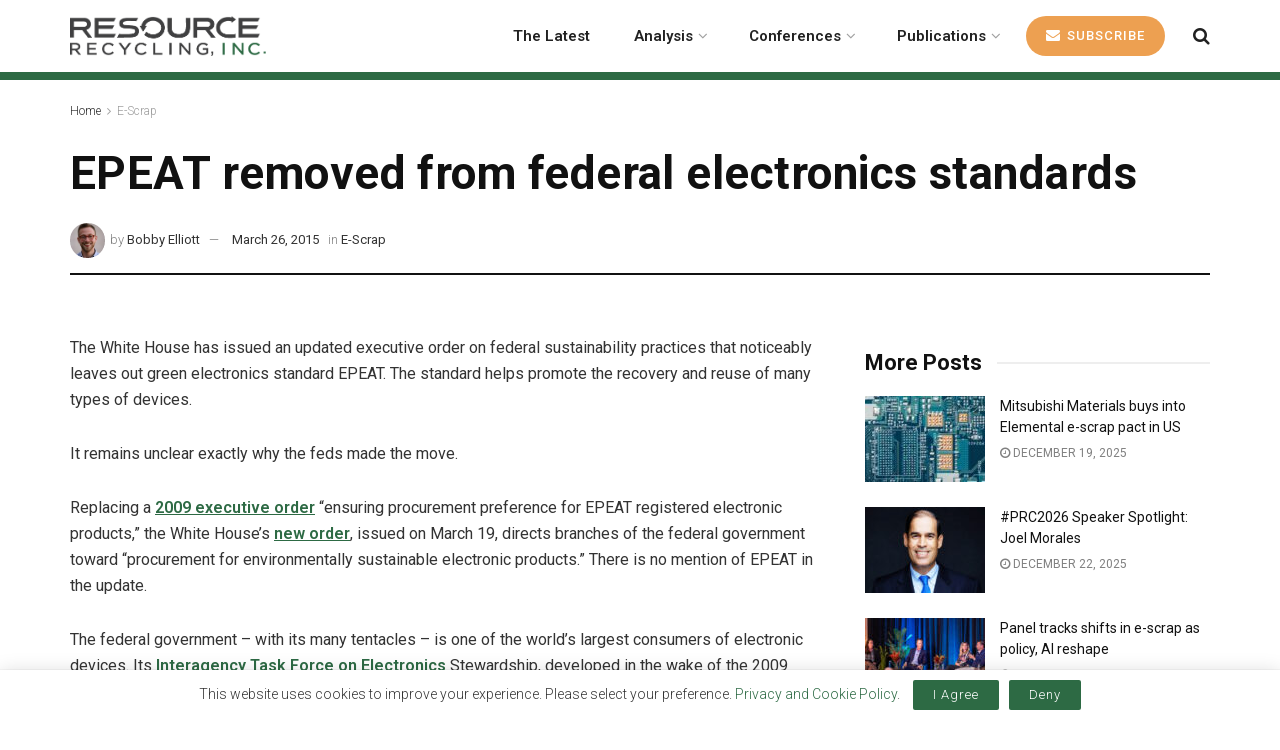

--- FILE ---
content_type: text/html; charset=UTF-8
request_url: https://resource-recycling.com/e-scrap/2015/03/26/epeat-removed-federal-electronics-standards/
body_size: 34163
content:
<!doctype html>
<!--[if lt IE 7]> <html class="no-js lt-ie9 lt-ie8 lt-ie7" lang="en-US"> <![endif]-->
<!--[if IE 7]>    <html class="no-js lt-ie9 lt-ie8" lang="en-US"> <![endif]-->
<!--[if IE 8]>    <html class="no-js lt-ie9" lang="en-US"> <![endif]-->
<!--[if IE 9]>    <html class="no-js lt-ie10" lang="en-US"> <![endif]-->
<!--[if gt IE 8]><!--> <html class="no-js" lang="en-US"> <!--<![endif]-->
<head>
    <meta http-equiv="Content-Type" content="text/html; charset=UTF-8" />
    <meta name='viewport' content='width=device-width, initial-scale=1, user-scalable=yes' />
    <link rel="profile" href="https://gmpg.org/xfn/11" />
    <link rel="pingback" href="https://resource-recycling.com/xmlrpc.php" />
    <meta name='robots' content='index, follow, max-image-preview:large, max-snippet:-1, max-video-preview:-1' />
	<style>img:is([sizes="auto" i], [sizes^="auto," i]) { contain-intrinsic-size: 3000px 1500px }</style>
	<meta property="og:type" content="article">
<meta property="og:title" content="EPEAT removed from federal electronics standards">
<meta property="og:site_name" content="Resource Recycling">
<meta property="og:description" content="The White House has issued an updated executive order on federal sustainability practices that noticeably leaves out green electronics standard">
<meta property="og:url" content="https://resource-recycling.com/e-scrap/2015/03/26/epeat-removed-federal-electronics-standards/">
<meta property="og:locale" content="en_US">
<meta property="article:published_time" content="2015-03-26T12:02:38-04:00">
<meta property="article:modified_time" content="2025-11-18T00:45:59-05:00">
<meta property="article:section" content="E-Scrap">
<meta name="twitter:card" content="summary_large_image">
<meta name="twitter:title" content="EPEAT removed from federal electronics standards">
<meta name="twitter:description" content="The White House has issued an updated executive order on federal sustainability practices that noticeably leaves out green electronics standard">
<meta name="twitter:url" content="https://resource-recycling.com/e-scrap/2015/03/26/epeat-removed-federal-electronics-standards/">
<meta name="twitter:site" content="">
<script>window.RR_AD_CONTEXT={"section":"e-scrap","page_type":"post"};</script>			<script type="text/javascript">
			  var jnews_ajax_url = '/?ajax-request=jnews'
			</script>
			<script type="text/javascript">;window.jnews=window.jnews||{},window.jnews.library=window.jnews.library||{},window.jnews.library=function(){"use strict";var e=this;e.win=window,e.doc=document,e.noop=function(){},e.globalBody=e.doc.getElementsByTagName("body")[0],e.globalBody=e.globalBody?e.globalBody:e.doc,e.win.jnewsDataStorage=e.win.jnewsDataStorage||{_storage:new WeakMap,put:function(e,t,n){this._storage.has(e)||this._storage.set(e,new Map),this._storage.get(e).set(t,n)},get:function(e,t){return this._storage.get(e).get(t)},has:function(e,t){return this._storage.has(e)&&this._storage.get(e).has(t)},remove:function(e,t){var n=this._storage.get(e).delete(t);return 0===!this._storage.get(e).size&&this._storage.delete(e),n}},e.windowWidth=function(){return e.win.innerWidth||e.docEl.clientWidth||e.globalBody.clientWidth},e.windowHeight=function(){return e.win.innerHeight||e.docEl.clientHeight||e.globalBody.clientHeight},e.requestAnimationFrame=e.win.requestAnimationFrame||e.win.webkitRequestAnimationFrame||e.win.mozRequestAnimationFrame||e.win.msRequestAnimationFrame||window.oRequestAnimationFrame||function(e){return setTimeout(e,1e3/60)},e.cancelAnimationFrame=e.win.cancelAnimationFrame||e.win.webkitCancelAnimationFrame||e.win.webkitCancelRequestAnimationFrame||e.win.mozCancelAnimationFrame||e.win.msCancelRequestAnimationFrame||e.win.oCancelRequestAnimationFrame||function(e){clearTimeout(e)},e.classListSupport="classList"in document.createElement("_"),e.hasClass=e.classListSupport?function(e,t){return e.classList.contains(t)}:function(e,t){return e.className.indexOf(t)>=0},e.addClass=e.classListSupport?function(t,n){e.hasClass(t,n)||t.classList.add(n)}:function(t,n){e.hasClass(t,n)||(t.className+=" "+n)},e.removeClass=e.classListSupport?function(t,n){e.hasClass(t,n)&&t.classList.remove(n)}:function(t,n){e.hasClass(t,n)&&(t.className=t.className.replace(n,""))},e.objKeys=function(e){var t=[];for(var n in e)Object.prototype.hasOwnProperty.call(e,n)&&t.push(n);return t},e.isObjectSame=function(e,t){var n=!0;return JSON.stringify(e)!==JSON.stringify(t)&&(n=!1),n},e.extend=function(){for(var e,t,n,o=arguments[0]||{},i=1,a=arguments.length;i<a;i++)if(null!==(e=arguments[i]))for(t in e)o!==(n=e[t])&&void 0!==n&&(o[t]=n);return o},e.dataStorage=e.win.jnewsDataStorage,e.isVisible=function(e){return 0!==e.offsetWidth&&0!==e.offsetHeight||e.getBoundingClientRect().length},e.getHeight=function(e){return e.offsetHeight||e.clientHeight||e.getBoundingClientRect().height},e.getWidth=function(e){return e.offsetWidth||e.clientWidth||e.getBoundingClientRect().width},e.supportsPassive=!1;try{var t=Object.defineProperty({},"passive",{get:function(){e.supportsPassive=!0}});"createEvent"in e.doc?e.win.addEventListener("test",null,t):"fireEvent"in e.doc&&e.win.attachEvent("test",null)}catch(e){}e.passiveOption=!!e.supportsPassive&&{passive:!0},e.setStorage=function(e,t){e="jnews-"+e;var n={expired:Math.floor(((new Date).getTime()+432e5)/1e3)};t=Object.assign(n,t);localStorage.setItem(e,JSON.stringify(t))},e.getStorage=function(e){e="jnews-"+e;var t=localStorage.getItem(e);return null!==t&&0<t.length?JSON.parse(localStorage.getItem(e)):{}},e.expiredStorage=function(){var t,n="jnews-";for(var o in localStorage)o.indexOf(n)>-1&&"undefined"!==(t=e.getStorage(o.replace(n,""))).expired&&t.expired<Math.floor((new Date).getTime()/1e3)&&localStorage.removeItem(o)},e.addEvents=function(t,n,o){for(var i in n){var a=["touchstart","touchmove"].indexOf(i)>=0&&!o&&e.passiveOption;"createEvent"in e.doc?t.addEventListener(i,n[i],a):"fireEvent"in e.doc&&t.attachEvent("on"+i,n[i])}},e.removeEvents=function(t,n){for(var o in n)"createEvent"in e.doc?t.removeEventListener(o,n[o]):"fireEvent"in e.doc&&t.detachEvent("on"+o,n[o])},e.triggerEvents=function(t,n,o){var i;o=o||{detail:null};return"createEvent"in e.doc?(!(i=e.doc.createEvent("CustomEvent")||new CustomEvent(n)).initCustomEvent||i.initCustomEvent(n,!0,!1,o),void t.dispatchEvent(i)):"fireEvent"in e.doc?((i=e.doc.createEventObject()).eventType=n,void t.fireEvent("on"+i.eventType,i)):void 0},e.getParents=function(t,n){void 0===n&&(n=e.doc);for(var o=[],i=t.parentNode,a=!1;!a;)if(i){var r=i;r.querySelectorAll(n).length?a=!0:(o.push(r),i=r.parentNode)}else o=[],a=!0;return o},e.forEach=function(e,t,n){for(var o=0,i=e.length;o<i;o++)t.call(n,e[o],o)},e.getText=function(e){return e.innerText||e.textContent},e.setText=function(e,t){var n="object"==typeof t?t.innerText||t.textContent:t;e.innerText&&(e.innerText=n),e.textContent&&(e.textContent=n)},e.httpBuildQuery=function(t){return e.objKeys(t).reduce(function t(n){var o=arguments.length>1&&void 0!==arguments[1]?arguments[1]:null;return function(i,a){var r=n[a];a=encodeURIComponent(a);var s=o?"".concat(o,"[").concat(a,"]"):a;return null==r||"function"==typeof r?(i.push("".concat(s,"=")),i):["number","boolean","string"].includes(typeof r)?(i.push("".concat(s,"=").concat(encodeURIComponent(r))),i):(i.push(e.objKeys(r).reduce(t(r,s),[]).join("&")),i)}}(t),[]).join("&")},e.get=function(t,n,o,i){return o="function"==typeof o?o:e.noop,e.ajax("GET",t,n,o,i)},e.post=function(t,n,o,i){return o="function"==typeof o?o:e.noop,e.ajax("POST",t,n,o,i)},e.ajax=function(t,n,o,i,a){var r=new XMLHttpRequest,s=n,c=e.httpBuildQuery(o);if(t=-1!=["GET","POST"].indexOf(t)?t:"GET",r.open(t,s+("GET"==t?"?"+c:""),!0),"POST"==t&&r.setRequestHeader("Content-type","application/x-www-form-urlencoded"),r.setRequestHeader("X-Requested-With","XMLHttpRequest"),r.onreadystatechange=function(){4===r.readyState&&200<=r.status&&300>r.status&&"function"==typeof i&&i.call(void 0,r.response)},void 0!==a&&!a){return{xhr:r,send:function(){r.send("POST"==t?c:null)}}}return r.send("POST"==t?c:null),{xhr:r}},e.scrollTo=function(t,n,o){function i(e,t,n){this.start=this.position(),this.change=e-this.start,this.currentTime=0,this.increment=20,this.duration=void 0===n?500:n,this.callback=t,this.finish=!1,this.animateScroll()}return Math.easeInOutQuad=function(e,t,n,o){return(e/=o/2)<1?n/2*e*e+t:-n/2*(--e*(e-2)-1)+t},i.prototype.stop=function(){this.finish=!0},i.prototype.move=function(t){e.doc.documentElement.scrollTop=t,e.globalBody.parentNode.scrollTop=t,e.globalBody.scrollTop=t},i.prototype.position=function(){return e.doc.documentElement.scrollTop||e.globalBody.parentNode.scrollTop||e.globalBody.scrollTop},i.prototype.animateScroll=function(){this.currentTime+=this.increment;var t=Math.easeInOutQuad(this.currentTime,this.start,this.change,this.duration);this.move(t),this.currentTime<this.duration&&!this.finish?e.requestAnimationFrame.call(e.win,this.animateScroll.bind(this)):this.callback&&"function"==typeof this.callback&&this.callback()},new i(t,n,o)},e.unwrap=function(t){var n,o=t;e.forEach(t,(function(e,t){n?n+=e:n=e})),o.replaceWith(n)},e.performance={start:function(e){performance.mark(e+"Start")},stop:function(e){performance.mark(e+"End"),performance.measure(e,e+"Start",e+"End")}},e.fps=function(){var t=0,n=0,o=0;!function(){var i=t=0,a=0,r=0,s=document.getElementById("fpsTable"),c=function(t){void 0===document.getElementsByTagName("body")[0]?e.requestAnimationFrame.call(e.win,(function(){c(t)})):document.getElementsByTagName("body")[0].appendChild(t)};null===s&&((s=document.createElement("div")).style.position="fixed",s.style.top="120px",s.style.left="10px",s.style.width="100px",s.style.height="20px",s.style.border="1px solid black",s.style.fontSize="11px",s.style.zIndex="100000",s.style.backgroundColor="white",s.id="fpsTable",c(s));var l=function(){o++,n=Date.now(),(a=(o/(r=(n-t)/1e3)).toPrecision(2))!=i&&(i=a,s.innerHTML=i+"fps"),1<r&&(t=n,o=0),e.requestAnimationFrame.call(e.win,l)};l()}()},e.instr=function(e,t){for(var n=0;n<t.length;n++)if(-1!==e.toLowerCase().indexOf(t[n].toLowerCase()))return!0},e.winLoad=function(t,n){function o(o){if("complete"===e.doc.readyState||"interactive"===e.doc.readyState)return!o||n?setTimeout(t,n||1):t(o),1}o()||e.addEvents(e.win,{load:o})},e.docReady=function(t,n){function o(o){if("complete"===e.doc.readyState||"interactive"===e.doc.readyState)return!o||n?setTimeout(t,n||1):t(o),1}o()||e.addEvents(e.doc,{DOMContentLoaded:o})},e.fireOnce=function(){e.docReady((function(){e.assets=e.assets||[],e.assets.length&&(e.boot(),e.load_assets())}),50)},e.boot=function(){e.length&&e.doc.querySelectorAll("style[media]").forEach((function(e){"not all"==e.getAttribute("media")&&e.removeAttribute("media")}))},e.create_js=function(t,n){var o=e.doc.createElement("script");switch(o.setAttribute("src",t),n){case"defer":o.setAttribute("defer",!0);break;case"async":o.setAttribute("async",!0);break;case"deferasync":o.setAttribute("defer",!0),o.setAttribute("async",!0)}e.globalBody.appendChild(o)},e.load_assets=function(){"object"==typeof e.assets&&e.forEach(e.assets.slice(0),(function(t,n){var o="";t.defer&&(o+="defer"),t.async&&(o+="async"),e.create_js(t.url,o);var i=e.assets.indexOf(t);i>-1&&e.assets.splice(i,1)})),e.assets=jnewsoption.au_scripts=window.jnewsads=[]},e.setCookie=function(e,t,n){var o="";if(n){var i=new Date;i.setTime(i.getTime()+24*n*60*60*1e3),o="; expires="+i.toUTCString()}document.cookie=e+"="+(t||"")+o+"; path=/"},e.getCookie=function(e){for(var t=e+"=",n=document.cookie.split(";"),o=0;o<n.length;o++){for(var i=n[o];" "==i.charAt(0);)i=i.substring(1,i.length);if(0==i.indexOf(t))return i.substring(t.length,i.length)}return null},e.eraseCookie=function(e){document.cookie=e+"=; Path=/; Expires=Thu, 01 Jan 1970 00:00:01 GMT;"},e.docReady((function(){e.globalBody=e.globalBody==e.doc?e.doc.getElementsByTagName("body")[0]:e.globalBody,e.globalBody=e.globalBody?e.globalBody:e.doc})),e.winLoad((function(){e.winLoad((function(){var t=!1;if(void 0!==window.jnewsadmin)if(void 0!==window.file_version_checker){var n=e.objKeys(window.file_version_checker);n.length?n.forEach((function(e){t||"10.0.4"===window.file_version_checker[e]||(t=!0)})):t=!0}else t=!0;t&&(window.jnewsHelper.getMessage(),window.jnewsHelper.getNotice())}),2500)}))},window.jnews.library=new window.jnews.library;</script>
	<!-- This site is optimized with the Yoast SEO Premium plugin v26.7 (Yoast SEO v26.7) - https://yoast.com/wordpress/plugins/seo/ -->
	<title>EPEAT removed from federal electronics standards - Resource Recycling</title>
	<meta name="description" content="The White House has issued an updated executive order on federal sustainability practices that noticeably leaves out green electronics standard EPEAT. The" />
	<link rel="canonical" href="https://resource-recycling.com/e-scrap/2015/03/26/epeat-removed-federal-electronics-standards/" />
	<meta property="og:locale" content="en_US" />
	<meta property="og:type" content="article" />
	<meta property="og:title" content="EPEAT removed from federal electronics standards" />
	<meta property="og:description" content="The White House has issued an updated executive order on federal sustainability practices that noticeably leaves out green electronics standard EPEAT. The" />
	<meta property="og:url" content="https://resource-recycling.com/e-scrap/2015/03/26/epeat-removed-federal-electronics-standards/" />
	<meta property="og:site_name" content="Resource Recycling" />
	<meta property="article:published_time" content="2015-03-26T12:02:38+00:00" />
	<meta property="article:modified_time" content="2025-11-18T00:45:59+00:00" />
	<meta name="author" content="Bobby Elliott" />
	<meta name="twitter:card" content="summary_large_image" />
	<meta name="twitter:label1" content="Written by" />
	<meta name="twitter:data1" content="Bobby Elliott" />
	<meta name="twitter:label2" content="Est. reading time" />
	<meta name="twitter:data2" content="2 minutes" />
	<script type="application/ld+json" class="yoast-schema-graph">{"@context":"https://schema.org","@graph":[{"@type":"Article","@id":"https://resource-recycling.com/e-scrap/2015/03/26/epeat-removed-federal-electronics-standards/#article","isPartOf":{"@id":"https://resource-recycling.com/e-scrap/2015/03/26/epeat-removed-federal-electronics-standards/"},"author":[{"@id":"https://resource-recycling.com/#/schema/person/b914b657fe4f8c06bc8a62b69b80b72f"}],"headline":"EPEAT removed from federal electronics standards","datePublished":"2015-03-26T12:02:38+00:00","dateModified":"2025-11-18T00:45:59+00:00","mainEntityOfPage":{"@id":"https://resource-recycling.com/e-scrap/2015/03/26/epeat-removed-federal-electronics-standards/"},"wordCount":441,"publisher":{"@id":"https://resource-recycling.com/#organization"},"articleSection":["E-Scrap"],"inLanguage":"en-US"},{"@type":"WebPage","@id":"https://resource-recycling.com/e-scrap/2015/03/26/epeat-removed-federal-electronics-standards/","url":"https://resource-recycling.com/e-scrap/2015/03/26/epeat-removed-federal-electronics-standards/","name":"EPEAT removed from federal electronics standards - Resource Recycling","isPartOf":{"@id":"https://resource-recycling.com/#website"},"datePublished":"2015-03-26T12:02:38+00:00","dateModified":"2025-11-18T00:45:59+00:00","description":"The White House has issued an updated executive order on federal sustainability practices that noticeably leaves out green electronics standard EPEAT. The","breadcrumb":{"@id":"https://resource-recycling.com/e-scrap/2015/03/26/epeat-removed-federal-electronics-standards/#breadcrumb"},"inLanguage":"en-US","potentialAction":[{"@type":"ReadAction","target":["https://resource-recycling.com/e-scrap/2015/03/26/epeat-removed-federal-electronics-standards/"]}]},{"@type":"BreadcrumbList","@id":"https://resource-recycling.com/e-scrap/2015/03/26/epeat-removed-federal-electronics-standards/#breadcrumb","itemListElement":[{"@type":"ListItem","position":1,"name":"Home","item":"https://resource-recycling.com/"},{"@type":"ListItem","position":2,"name":"EPEAT removed from federal electronics standards"}]},{"@type":"WebSite","@id":"https://resource-recycling.com/#website","url":"https://resource-recycling.com/","name":"Resource Recycling","description":"Resource Recycling","publisher":{"@id":"https://resource-recycling.com/#organization"},"potentialAction":[{"@type":"SearchAction","target":{"@type":"EntryPoint","urlTemplate":"https://resource-recycling.com/?s={search_term_string}"},"query-input":{"@type":"PropertyValueSpecification","valueRequired":true,"valueName":"search_term_string"}}],"inLanguage":"en-US"},{"@type":"Organization","@id":"https://resource-recycling.com/#organization","name":"Resource Recycling","url":"https://resource-recycling.com/","logo":{"@type":"ImageObject","inLanguage":"en-US","@id":"https://resource-recycling.com/#/schema/logo/image/","url":"https://resource-recycling.com/wp-content/uploads/2025/10/Resource-Recycling-Primary-Logo@2x.png","contentUrl":"https://resource-recycling.com/wp-content/uploads/2025/10/Resource-Recycling-Primary-Logo@2x.png","width":465,"height":95,"caption":"Resource Recycling"},"image":{"@id":"https://resource-recycling.com/#/schema/logo/image/"}},{"@type":"Person","@id":"https://resource-recycling.com/#/schema/person/b914b657fe4f8c06bc8a62b69b80b72f","name":"Bobby Elliott","image":{"@type":"ImageObject","inLanguage":"en-US","@id":"https://resource-recycling.com/#/schema/person/image/52b97a4ebca42709dc9209aff4d8c553","url":"https://secure.gravatar.com/avatar/bc727ad7bde2600bcd8b64abbab3556858e8b47e40b8f7138db0e48bb61774a8?s=96&d=mm&r=g","contentUrl":"https://secure.gravatar.com/avatar/bc727ad7bde2600bcd8b64abbab3556858e8b47e40b8f7138db0e48bb61774a8?s=96&d=mm&r=g","caption":"Bobby Elliott"},"description":"Bobby Elliott worked with Resource Recycling, Inc. from 2013 to 2021.","url":"https://resource-recycling.com/author/bobby-elliott/"}]}</script>
	<!-- / Yoast SEO Premium plugin. -->


<link rel='dns-prefetch' href='//www.googletagmanager.com' />
<link rel='dns-prefetch' href='//fonts.googleapis.com' />
<link rel='preconnect' href='https://fonts.gstatic.com' />
<link rel="alternate" type="application/rss+xml" title="Resource Recycling &raquo; Feed" href="https://resource-recycling.com/feed/" />
<link rel="alternate" type="application/rss+xml" title="Resource Recycling &raquo; Comments Feed" href="https://resource-recycling.com/comments/feed/" />
<link rel="stylesheet" href="https://olytics.omeda.com/olytics/css/v3/p/olytics.css" />
  <script>
    window.RR_AD_CONTEXT = window.RR_AD_CONTEXT || {"section":"e-scrap","page_type":"post"};
  </script>
  <script>
  (function() {
    // Initialize olytics queue
    window.olytics = window.olytics || [];
    
    // Set up stub methods
    window.olytics.methods = ["fire", "confirm"];
    window.olytics.factory = function(method) {
      return function() {
        var args = Array.prototype.slice.call(arguments);
        args.unshift(method);
        window.olytics.push(args);
        return window.olytics;
      };
    };
    
    for (var i = 0; i < window.olytics.methods.length; i++) {
      var method = window.olytics.methods[i];
      window.olytics[method] = window.olytics.factory(method);
    }
    
    // Load function
    window.olytics.load = function(config) {
      if (document.getElementById("olyticsImport")) return;
      
      var queue = window.olytics;
      var script = document.createElement("script");
      script.async = true;
      script.id = "olyticsImport";
      script.type = "text/javascript";
      script.setAttribute("data-oid", config && config.oid ? config.oid : "");
      script.src = "https://olytics.omeda.com/olytics/js/v3/p/olytics.min.js";
      
      script.addEventListener("load", function() {
        window.olytics.initialize({ Olytics: config });
        // Process queued calls
        while (queue.length > 0) {
          var item = queue.shift();
          var method = item.shift();
          if (window.olytics[method]) {
            window.olytics[method].apply(window.olytics, item);
          }
        }
      }, false);
      
      var first = document.getElementsByTagName("script")[0];
      first.parentNode.insertBefore(script, first);
    };
    
    // Queue the fire event BEFORE loading
    window.olytics.fire({
      behaviorId: '3893D1345578A0C'
      , category: 'E-Scrap,e-scrap'          });
    
    // Now load the script after
    window.olytics.load({ oid: "4181aed2a96a426498605c2eae204a8e" });
  })();
  </script>
  <script type="text/javascript">
/* <![CDATA[ */
window._wpemojiSettings = {"baseUrl":"https:\/\/s.w.org\/images\/core\/emoji\/16.0.1\/72x72\/","ext":".png","svgUrl":"https:\/\/s.w.org\/images\/core\/emoji\/16.0.1\/svg\/","svgExt":".svg","source":{"concatemoji":"https:\/\/resource-recycling.com\/wp-includes\/js\/wp-emoji-release.min.js?ver=6.8.3"}};
/*! This file is auto-generated */
!function(s,n){var o,i,e;function c(e){try{var t={supportTests:e,timestamp:(new Date).valueOf()};sessionStorage.setItem(o,JSON.stringify(t))}catch(e){}}function p(e,t,n){e.clearRect(0,0,e.canvas.width,e.canvas.height),e.fillText(t,0,0);var t=new Uint32Array(e.getImageData(0,0,e.canvas.width,e.canvas.height).data),a=(e.clearRect(0,0,e.canvas.width,e.canvas.height),e.fillText(n,0,0),new Uint32Array(e.getImageData(0,0,e.canvas.width,e.canvas.height).data));return t.every(function(e,t){return e===a[t]})}function u(e,t){e.clearRect(0,0,e.canvas.width,e.canvas.height),e.fillText(t,0,0);for(var n=e.getImageData(16,16,1,1),a=0;a<n.data.length;a++)if(0!==n.data[a])return!1;return!0}function f(e,t,n,a){switch(t){case"flag":return n(e,"\ud83c\udff3\ufe0f\u200d\u26a7\ufe0f","\ud83c\udff3\ufe0f\u200b\u26a7\ufe0f")?!1:!n(e,"\ud83c\udde8\ud83c\uddf6","\ud83c\udde8\u200b\ud83c\uddf6")&&!n(e,"\ud83c\udff4\udb40\udc67\udb40\udc62\udb40\udc65\udb40\udc6e\udb40\udc67\udb40\udc7f","\ud83c\udff4\u200b\udb40\udc67\u200b\udb40\udc62\u200b\udb40\udc65\u200b\udb40\udc6e\u200b\udb40\udc67\u200b\udb40\udc7f");case"emoji":return!a(e,"\ud83e\udedf")}return!1}function g(e,t,n,a){var r="undefined"!=typeof WorkerGlobalScope&&self instanceof WorkerGlobalScope?new OffscreenCanvas(300,150):s.createElement("canvas"),o=r.getContext("2d",{willReadFrequently:!0}),i=(o.textBaseline="top",o.font="600 32px Arial",{});return e.forEach(function(e){i[e]=t(o,e,n,a)}),i}function t(e){var t=s.createElement("script");t.src=e,t.defer=!0,s.head.appendChild(t)}"undefined"!=typeof Promise&&(o="wpEmojiSettingsSupports",i=["flag","emoji"],n.supports={everything:!0,everythingExceptFlag:!0},e=new Promise(function(e){s.addEventListener("DOMContentLoaded",e,{once:!0})}),new Promise(function(t){var n=function(){try{var e=JSON.parse(sessionStorage.getItem(o));if("object"==typeof e&&"number"==typeof e.timestamp&&(new Date).valueOf()<e.timestamp+604800&&"object"==typeof e.supportTests)return e.supportTests}catch(e){}return null}();if(!n){if("undefined"!=typeof Worker&&"undefined"!=typeof OffscreenCanvas&&"undefined"!=typeof URL&&URL.createObjectURL&&"undefined"!=typeof Blob)try{var e="postMessage("+g.toString()+"("+[JSON.stringify(i),f.toString(),p.toString(),u.toString()].join(",")+"));",a=new Blob([e],{type:"text/javascript"}),r=new Worker(URL.createObjectURL(a),{name:"wpTestEmojiSupports"});return void(r.onmessage=function(e){c(n=e.data),r.terminate(),t(n)})}catch(e){}c(n=g(i,f,p,u))}t(n)}).then(function(e){for(var t in e)n.supports[t]=e[t],n.supports.everything=n.supports.everything&&n.supports[t],"flag"!==t&&(n.supports.everythingExceptFlag=n.supports.everythingExceptFlag&&n.supports[t]);n.supports.everythingExceptFlag=n.supports.everythingExceptFlag&&!n.supports.flag,n.DOMReady=!1,n.readyCallback=function(){n.DOMReady=!0}}).then(function(){return e}).then(function(){var e;n.supports.everything||(n.readyCallback(),(e=n.source||{}).concatemoji?t(e.concatemoji):e.wpemoji&&e.twemoji&&(t(e.twemoji),t(e.wpemoji)))}))}((window,document),window._wpemojiSettings);
/* ]]> */
</script>
<style id='wp-emoji-styles-inline-css' type='text/css'>

	img.wp-smiley, img.emoji {
		display: inline !important;
		border: none !important;
		box-shadow: none !important;
		height: 1em !important;
		width: 1em !important;
		margin: 0 0.07em !important;
		vertical-align: -0.1em !important;
		background: none !important;
		padding: 0 !important;
	}
</style>
<link rel='stylesheet' id='wp-block-library-css' href='https://resource-recycling.com/wp-content/plugins/gutenberg/build/styles/block-library/style.css?ver=22.3.0' type='text/css' media='all' />
<style id='classic-theme-styles-inline-css' type='text/css'>
.wp-block-button__link{background-color:#32373c;border-radius:9999px;box-shadow:none;color:#fff;font-size:1.125em;padding:calc(.667em + 2px) calc(1.333em + 2px);text-decoration:none}.wp-block-file__button{background:#32373c;color:#fff}.wp-block-accordion-heading{margin:0}.wp-block-accordion-heading__toggle{background-color:inherit!important;color:inherit!important}.wp-block-accordion-heading__toggle:not(:focus-visible){outline:none}.wp-block-accordion-heading__toggle:focus,.wp-block-accordion-heading__toggle:hover{background-color:inherit!important;border:none;box-shadow:none;color:inherit;padding:var(--wp--preset--spacing--20,1em) 0;text-decoration:none}.wp-block-accordion-heading__toggle:focus-visible{outline:auto;outline-offset:0}
</style>
<style id='co-authors-plus-coauthors-style-inline-css' type='text/css'>
.wp-block-co-authors-plus-coauthors.is-layout-flow [class*=wp-block-co-authors-plus]{display:inline}

</style>
<style id='co-authors-plus-avatar-style-inline-css' type='text/css'>
.wp-block-co-authors-plus-avatar :where(img){height:auto;max-width:100%;vertical-align:bottom}.wp-block-co-authors-plus-coauthors.is-layout-flow .wp-block-co-authors-plus-avatar :where(img){vertical-align:middle}.wp-block-co-authors-plus-avatar:is(.alignleft,.alignright){display:table}.wp-block-co-authors-plus-avatar.aligncenter{display:table;margin-inline:auto}

</style>
<style id='co-authors-plus-image-style-inline-css' type='text/css'>
.wp-block-co-authors-plus-image{margin-bottom:0}.wp-block-co-authors-plus-image :where(img){height:auto;max-width:100%;vertical-align:bottom}.wp-block-co-authors-plus-coauthors.is-layout-flow .wp-block-co-authors-plus-image :where(img){vertical-align:middle}.wp-block-co-authors-plus-image:is(.alignfull,.alignwide) :where(img){width:100%}.wp-block-co-authors-plus-image:is(.alignleft,.alignright){display:table}.wp-block-co-authors-plus-image.aligncenter{display:table;margin-inline:auto}

</style>
<link rel='stylesheet' id='jnews-faq-css' href='https://resource-recycling.com/wp-content/plugins/jnews-essential/assets/css/faq.css?ver=12.0.3' type='text/css' media='all' />
<style id='global-styles-inline-css' type='text/css'>
:root{--wp--preset--aspect-ratio--square: 1;--wp--preset--aspect-ratio--4-3: 4/3;--wp--preset--aspect-ratio--3-4: 3/4;--wp--preset--aspect-ratio--3-2: 3/2;--wp--preset--aspect-ratio--2-3: 2/3;--wp--preset--aspect-ratio--16-9: 16/9;--wp--preset--aspect-ratio--9-16: 9/16;--wp--preset--color--black: #000000;--wp--preset--color--cyan-bluish-gray: #abb8c3;--wp--preset--color--white: #ffffff;--wp--preset--color--pale-pink: #f78da7;--wp--preset--color--vivid-red: #cf2e2e;--wp--preset--color--luminous-vivid-orange: #ff6900;--wp--preset--color--luminous-vivid-amber: #fcb900;--wp--preset--color--light-green-cyan: #7bdcb5;--wp--preset--color--vivid-green-cyan: #00d084;--wp--preset--color--pale-cyan-blue: #8ed1fc;--wp--preset--color--vivid-cyan-blue: #0693e3;--wp--preset--color--vivid-purple: #9b51e0;--wp--preset--gradient--vivid-cyan-blue-to-vivid-purple: linear-gradient(135deg,rgb(6,147,227) 0%,rgb(155,81,224) 100%);--wp--preset--gradient--light-green-cyan-to-vivid-green-cyan: linear-gradient(135deg,rgb(122,220,180) 0%,rgb(0,208,130) 100%);--wp--preset--gradient--luminous-vivid-amber-to-luminous-vivid-orange: linear-gradient(135deg,rgb(252,185,0) 0%,rgb(255,105,0) 100%);--wp--preset--gradient--luminous-vivid-orange-to-vivid-red: linear-gradient(135deg,rgb(255,105,0) 0%,rgb(207,46,46) 100%);--wp--preset--gradient--very-light-gray-to-cyan-bluish-gray: linear-gradient(135deg,rgb(238,238,238) 0%,rgb(169,184,195) 100%);--wp--preset--gradient--cool-to-warm-spectrum: linear-gradient(135deg,rgb(74,234,220) 0%,rgb(151,120,209) 20%,rgb(207,42,186) 40%,rgb(238,44,130) 60%,rgb(251,105,98) 80%,rgb(254,248,76) 100%);--wp--preset--gradient--blush-light-purple: linear-gradient(135deg,rgb(255,206,236) 0%,rgb(152,150,240) 100%);--wp--preset--gradient--blush-bordeaux: linear-gradient(135deg,rgb(254,205,165) 0%,rgb(254,45,45) 50%,rgb(107,0,62) 100%);--wp--preset--gradient--luminous-dusk: linear-gradient(135deg,rgb(255,203,112) 0%,rgb(199,81,192) 50%,rgb(65,88,208) 100%);--wp--preset--gradient--pale-ocean: linear-gradient(135deg,rgb(255,245,203) 0%,rgb(182,227,212) 50%,rgb(51,167,181) 100%);--wp--preset--gradient--electric-grass: linear-gradient(135deg,rgb(202,248,128) 0%,rgb(113,206,126) 100%);--wp--preset--gradient--midnight: linear-gradient(135deg,rgb(2,3,129) 0%,rgb(40,116,252) 100%);--wp--preset--font-size--small: 13px;--wp--preset--font-size--medium: 20px;--wp--preset--font-size--large: 36px;--wp--preset--font-size--x-large: 42px;--wp--preset--spacing--20: 0.44rem;--wp--preset--spacing--30: 0.67rem;--wp--preset--spacing--40: 1rem;--wp--preset--spacing--50: 1.5rem;--wp--preset--spacing--60: 2.25rem;--wp--preset--spacing--70: 3.38rem;--wp--preset--spacing--80: 5.06rem;--wp--preset--shadow--natural: 6px 6px 9px rgba(0, 0, 0, 0.2);--wp--preset--shadow--deep: 12px 12px 50px rgba(0, 0, 0, 0.4);--wp--preset--shadow--sharp: 6px 6px 0px rgba(0, 0, 0, 0.2);--wp--preset--shadow--outlined: 6px 6px 0px -3px rgb(255, 255, 255), 6px 6px rgb(0, 0, 0);--wp--preset--shadow--crisp: 6px 6px 0px rgb(0, 0, 0);}:where(.is-layout-flex){gap: 0.5em;}:where(.is-layout-grid){gap: 0.5em;}body .is-layout-flex{display: flex;}.is-layout-flex{flex-wrap: wrap;align-items: center;}.is-layout-flex > :is(*, div){margin: 0;}body .is-layout-grid{display: grid;}.is-layout-grid > :is(*, div){margin: 0;}:where(.wp-block-columns.is-layout-flex){gap: 2em;}:where(.wp-block-columns.is-layout-grid){gap: 2em;}:where(.wp-block-post-template.is-layout-flex){gap: 1.25em;}:where(.wp-block-post-template.is-layout-grid){gap: 1.25em;}.has-black-color{color: var(--wp--preset--color--black) !important;}.has-cyan-bluish-gray-color{color: var(--wp--preset--color--cyan-bluish-gray) !important;}.has-white-color{color: var(--wp--preset--color--white) !important;}.has-pale-pink-color{color: var(--wp--preset--color--pale-pink) !important;}.has-vivid-red-color{color: var(--wp--preset--color--vivid-red) !important;}.has-luminous-vivid-orange-color{color: var(--wp--preset--color--luminous-vivid-orange) !important;}.has-luminous-vivid-amber-color{color: var(--wp--preset--color--luminous-vivid-amber) !important;}.has-light-green-cyan-color{color: var(--wp--preset--color--light-green-cyan) !important;}.has-vivid-green-cyan-color{color: var(--wp--preset--color--vivid-green-cyan) !important;}.has-pale-cyan-blue-color{color: var(--wp--preset--color--pale-cyan-blue) !important;}.has-vivid-cyan-blue-color{color: var(--wp--preset--color--vivid-cyan-blue) !important;}.has-vivid-purple-color{color: var(--wp--preset--color--vivid-purple) !important;}.has-black-background-color{background-color: var(--wp--preset--color--black) !important;}.has-cyan-bluish-gray-background-color{background-color: var(--wp--preset--color--cyan-bluish-gray) !important;}.has-white-background-color{background-color: var(--wp--preset--color--white) !important;}.has-pale-pink-background-color{background-color: var(--wp--preset--color--pale-pink) !important;}.has-vivid-red-background-color{background-color: var(--wp--preset--color--vivid-red) !important;}.has-luminous-vivid-orange-background-color{background-color: var(--wp--preset--color--luminous-vivid-orange) !important;}.has-luminous-vivid-amber-background-color{background-color: var(--wp--preset--color--luminous-vivid-amber) !important;}.has-light-green-cyan-background-color{background-color: var(--wp--preset--color--light-green-cyan) !important;}.has-vivid-green-cyan-background-color{background-color: var(--wp--preset--color--vivid-green-cyan) !important;}.has-pale-cyan-blue-background-color{background-color: var(--wp--preset--color--pale-cyan-blue) !important;}.has-vivid-cyan-blue-background-color{background-color: var(--wp--preset--color--vivid-cyan-blue) !important;}.has-vivid-purple-background-color{background-color: var(--wp--preset--color--vivid-purple) !important;}.has-black-border-color{border-color: var(--wp--preset--color--black) !important;}.has-cyan-bluish-gray-border-color{border-color: var(--wp--preset--color--cyan-bluish-gray) !important;}.has-white-border-color{border-color: var(--wp--preset--color--white) !important;}.has-pale-pink-border-color{border-color: var(--wp--preset--color--pale-pink) !important;}.has-vivid-red-border-color{border-color: var(--wp--preset--color--vivid-red) !important;}.has-luminous-vivid-orange-border-color{border-color: var(--wp--preset--color--luminous-vivid-orange) !important;}.has-luminous-vivid-amber-border-color{border-color: var(--wp--preset--color--luminous-vivid-amber) !important;}.has-light-green-cyan-border-color{border-color: var(--wp--preset--color--light-green-cyan) !important;}.has-vivid-green-cyan-border-color{border-color: var(--wp--preset--color--vivid-green-cyan) !important;}.has-pale-cyan-blue-border-color{border-color: var(--wp--preset--color--pale-cyan-blue) !important;}.has-vivid-cyan-blue-border-color{border-color: var(--wp--preset--color--vivid-cyan-blue) !important;}.has-vivid-purple-border-color{border-color: var(--wp--preset--color--vivid-purple) !important;}.has-vivid-cyan-blue-to-vivid-purple-gradient-background{background: var(--wp--preset--gradient--vivid-cyan-blue-to-vivid-purple) !important;}.has-light-green-cyan-to-vivid-green-cyan-gradient-background{background: var(--wp--preset--gradient--light-green-cyan-to-vivid-green-cyan) !important;}.has-luminous-vivid-amber-to-luminous-vivid-orange-gradient-background{background: var(--wp--preset--gradient--luminous-vivid-amber-to-luminous-vivid-orange) !important;}.has-luminous-vivid-orange-to-vivid-red-gradient-background{background: var(--wp--preset--gradient--luminous-vivid-orange-to-vivid-red) !important;}.has-very-light-gray-to-cyan-bluish-gray-gradient-background{background: var(--wp--preset--gradient--very-light-gray-to-cyan-bluish-gray) !important;}.has-cool-to-warm-spectrum-gradient-background{background: var(--wp--preset--gradient--cool-to-warm-spectrum) !important;}.has-blush-light-purple-gradient-background{background: var(--wp--preset--gradient--blush-light-purple) !important;}.has-blush-bordeaux-gradient-background{background: var(--wp--preset--gradient--blush-bordeaux) !important;}.has-luminous-dusk-gradient-background{background: var(--wp--preset--gradient--luminous-dusk) !important;}.has-pale-ocean-gradient-background{background: var(--wp--preset--gradient--pale-ocean) !important;}.has-electric-grass-gradient-background{background: var(--wp--preset--gradient--electric-grass) !important;}.has-midnight-gradient-background{background: var(--wp--preset--gradient--midnight) !important;}.has-small-font-size{font-size: var(--wp--preset--font-size--small) !important;}.has-medium-font-size{font-size: var(--wp--preset--font-size--medium) !important;}.has-large-font-size{font-size: var(--wp--preset--font-size--large) !important;}.has-x-large-font-size{font-size: var(--wp--preset--font-size--x-large) !important;}
:where(.wp-block-columns.is-layout-flex){gap: 2em;}:where(.wp-block-columns.is-layout-grid){gap: 2em;}
:root :where(.wp-block-pullquote){font-size: 1.5em;line-height: 1.6;}
:where(.wp-block-post-template.is-layout-flex){gap: 1.25em;}:where(.wp-block-post-template.is-layout-grid){gap: 1.25em;}
:where(.wp-block-term-template.is-layout-flex){gap: 1.25em;}:where(.wp-block-term-template.is-layout-grid){gap: 1.25em;}
</style>
<link rel='stylesheet' id='jnews-video-css' href='https://resource-recycling.com/wp-content/plugins/jnews-video/assets/css/plugin.css?ver=12.0.1' type='text/css' media='all' />
<link rel='stylesheet' id='elementor-frontend-css' href='https://resource-recycling.com/wp-content/plugins/elementor/assets/css/frontend.min.css?ver=3.34.1' type='text/css' media='all' />
<link rel='stylesheet' id='jeg_customizer_font-css' href='//fonts.googleapis.com/css?family=Roboto%3A300%2Cregular&#038;display=swap&#038;ver=1.3.2' type='text/css' media='all' />
<link rel='stylesheet' id='font-awesome-css' href='https://resource-recycling.com/wp-content/plugins/elementor/assets/lib/font-awesome/css/font-awesome.min.css?ver=4.7.0' type='text/css' media='all' />
<link rel='stylesheet' id='jnews-frontend-css' href='https://resource-recycling.com/wp-content/themes/jnews/assets/dist/frontend.min.css?ver=12.0.3' type='text/css' media='all' />
<link rel='stylesheet' id='jnews-elementor-css' href='https://resource-recycling.com/wp-content/themes/jnews/assets/css/elementor-frontend.css?ver=12.0.3' type='text/css' media='all' />
<link rel='stylesheet' id='jnews-style-css' href='https://resource-recycling.com/wp-content/themes/jnews/style.css?ver=12.0.3' type='text/css' media='all' />
<link rel='stylesheet' id='jnews-darkmode-css' href='https://resource-recycling.com/wp-content/themes/jnews/assets/css/darkmode.css?ver=12.0.3' type='text/css' media='all' />
<link rel='stylesheet' id='jnews-scheme-css' href='https://resource-recycling.com/wp-content/uploads/jnews/scheme.css?ver=1767919065' type='text/css' media='all' />
<link rel='stylesheet' id='jnews-video-darkmode-css' href='https://resource-recycling.com/wp-content/plugins/jnews-video/assets/css/darkmode.css?ver=12.0.1' type='text/css' media='all' />
<link rel='stylesheet' id='jnews-select-share-css' href='https://resource-recycling.com/wp-content/plugins/jnews-social-share/assets/css/plugin.css' type='text/css' media='all' />
<script type="text/javascript" src="https://resource-recycling.com/wp-includes/js/jquery/jquery.min.js?ver=3.7.1" id="jquery-core-js"></script>
<script type="text/javascript" src="https://resource-recycling.com/wp-includes/js/jquery/jquery-migrate.min.js?ver=3.4.1" id="jquery-migrate-js"></script>

<!-- Google tag (gtag.js) snippet added by Site Kit -->
<!-- Google Analytics snippet added by Site Kit -->
<script type="text/javascript" src="https://www.googletagmanager.com/gtag/js?id=GT-5MJW64FQ" id="google_gtagjs-js" async></script>
<script type="text/javascript" id="google_gtagjs-js-after">
/* <![CDATA[ */
window.dataLayer = window.dataLayer || [];function gtag(){dataLayer.push(arguments);}
gtag("set","linker",{"domains":["resource-recycling.com"]});
gtag("js", new Date());
gtag("set", "developer_id.dZTNiMT", true);
gtag("config", "GT-5MJW64FQ");
 window._googlesitekit = window._googlesitekit || {}; window._googlesitekit.throttledEvents = []; window._googlesitekit.gtagEvent = (name, data) => { var key = JSON.stringify( { name, data } ); if ( !! window._googlesitekit.throttledEvents[ key ] ) { return; } window._googlesitekit.throttledEvents[ key ] = true; setTimeout( () => { delete window._googlesitekit.throttledEvents[ key ]; }, 5 ); gtag( "event", name, { ...data, event_source: "site-kit" } ); }; 
/* ]]> */
</script>
<link rel="https://api.w.org/" href="https://resource-recycling.com/wp-json/" /><link rel="alternate" title="JSON" type="application/json" href="https://resource-recycling.com/wp-json/wp/v2/posts/20049" /><link rel="EditURI" type="application/rsd+xml" title="RSD" href="https://resource-recycling.com/xmlrpc.php?rsd" />
<link rel='shortlink' href='https://resource-recycling.com/?p=20049' />
<link rel="alternate" title="oEmbed (JSON)" type="application/json+oembed" href="https://resource-recycling.com/wp-json/oembed/1.0/embed?url=https%3A%2F%2Fresource-recycling.com%2Fe-scrap%2F2015%2F03%2F26%2Fepeat-removed-federal-electronics-standards%2F" />
<link rel="alternate" title="oEmbed (XML)" type="text/xml+oembed" href="https://resource-recycling.com/wp-json/oembed/1.0/embed?url=https%3A%2F%2Fresource-recycling.com%2Fe-scrap%2F2015%2F03%2F26%2Fepeat-removed-federal-electronics-standards%2F&#038;format=xml" />
<meta name="generator" content="Site Kit by Google 1.170.0" />
<!-- Google AdSense meta tags added by Site Kit -->
<meta name="google-adsense-platform-account" content="ca-host-pub-2644536267352236">
<meta name="google-adsense-platform-domain" content="sitekit.withgoogle.com">
<!-- End Google AdSense meta tags added by Site Kit -->
<meta name="generator" content="Elementor 3.34.1; features: e_font_icon_svg, additional_custom_breakpoints; settings: css_print_method-external, google_font-enabled, font_display-swap">
			<style>
				.e-con.e-parent:nth-of-type(n+4):not(.e-lazyloaded):not(.e-no-lazyload),
				.e-con.e-parent:nth-of-type(n+4):not(.e-lazyloaded):not(.e-no-lazyload) * {
					background-image: none !important;
				}
				@media screen and (max-height: 1024px) {
					.e-con.e-parent:nth-of-type(n+3):not(.e-lazyloaded):not(.e-no-lazyload),
					.e-con.e-parent:nth-of-type(n+3):not(.e-lazyloaded):not(.e-no-lazyload) * {
						background-image: none !important;
					}
				}
				@media screen and (max-height: 640px) {
					.e-con.e-parent:nth-of-type(n+2):not(.e-lazyloaded):not(.e-no-lazyload),
					.e-con.e-parent:nth-of-type(n+2):not(.e-lazyloaded):not(.e-no-lazyload) * {
						background-image: none !important;
					}
				}
			</style>
			<script>
  window.dataLayer = window.dataLayer || [];
  function gtag() { dataLayer.push(arguments); }
  gtag('consent', 'default', {
    'ad_user_data': 'denied',
    'ad_personalization': 'denied',
    'ad_storage': 'denied',
    'analytics_storage': 'denied',
    'wait_for_update': 500
  });
</script>

<script>(function(w,d,s,l,i){w[l]=w[l]||[];w[l].push({'gtm.start':
new Date().getTime(),event:'gtm.js'});var f=d.getElementsByTagName(s)[0],
j=d.createElement(s),dl=l!='dataLayer'?'&l='+l:'';j.async=true;j.src=
'https://www.googletagmanager.com/gtm.js?id='+i+dl;f.parentNode.insertBefore(j,f);
})(window,document,'script','dataLayer','GTM-NVXW3K7H');</script><script>
  window.googletag = window.googletag || { cmd: [] };
</script>
<script async src="https://securepubads.g.doubleclick.net/tag/js/gpt.js"></script>
<meta name="google-site-verification" content="Kri2DSP09E7sYmwjDr2Nkl7pUr3fdqL3ButgSnKdzcM" /><link rel="icon" href="https://resource-recycling.com/wp-content/uploads/2025/10/cropped-Favicon_RR-32x32.png" sizes="32x32" />
<link rel="icon" href="https://resource-recycling.com/wp-content/uploads/2025/10/cropped-Favicon_RR-192x192.png" sizes="192x192" />
<link rel="apple-touch-icon" href="https://resource-recycling.com/wp-content/uploads/2025/10/cropped-Favicon_RR-180x180.png" />
<meta name="msapplication-TileImage" content="https://resource-recycling.com/wp-content/uploads/2025/10/cropped-Favicon_RR-270x270.png" />
<style id="jeg_dynamic_css" type="text/css" data-type="jeg_custom-css">body { --j-body-color : #333333; --j-accent-color : #2d6a44ff; --j-alt-color : #005c8bff; --j-heading-color : #111111; } body,.jeg_newsfeed_list .tns-outer .tns-controls button,.jeg_filter_button,.owl-carousel .owl-nav div,.jeg_readmore,.jeg_hero_style_7 .jeg_post_meta a,.widget_calendar thead th,.widget_calendar tfoot a,.jeg_socialcounter a,.entry-header .jeg_meta_like a,.entry-header .jeg_meta_comment a,.entry-header .jeg_meta_donation a,.entry-header .jeg_meta_bookmark a,.entry-content tbody tr:hover,.entry-content th,.jeg_splitpost_nav li:hover a,#breadcrumbs a,.jeg_author_socials a:hover,.jeg_footer_content a,.jeg_footer_bottom a,.jeg_cartcontent,.woocommerce .woocommerce-breadcrumb a { color : #333333; } a, .jeg_menu_style_5>li>a:hover, .jeg_menu_style_5>li.sfHover>a, .jeg_menu_style_5>li.current-menu-item>a, .jeg_menu_style_5>li.current-menu-ancestor>a, .jeg_navbar .jeg_menu:not(.jeg_main_menu)>li>a:hover, .jeg_midbar .jeg_menu:not(.jeg_main_menu)>li>a:hover, .jeg_side_tabs li.active, .jeg_block_heading_5 strong, .jeg_block_heading_6 strong, .jeg_block_heading_7 strong, .jeg_block_heading_8 strong, .jeg_subcat_list li a:hover, .jeg_subcat_list li button:hover, .jeg_pl_lg_7 .jeg_thumb .jeg_post_category a, .jeg_pl_xs_2:before, .jeg_pl_xs_4 .jeg_postblock_content:before, .jeg_postblock .jeg_post_title a:hover, .jeg_hero_style_6 .jeg_post_title a:hover, .jeg_sidefeed .jeg_pl_xs_3 .jeg_post_title a:hover, .widget_jnews_popular .jeg_post_title a:hover, .jeg_meta_author a, .widget_archive li a:hover, .widget_pages li a:hover, .widget_meta li a:hover, .widget_recent_entries li a:hover, .widget_rss li a:hover, .widget_rss cite, .widget_categories li a:hover, .widget_categories li.current-cat>a, #breadcrumbs a:hover, .jeg_share_count .counts, .commentlist .bypostauthor>.comment-body>.comment-author>.fn, span.required, .jeg_review_title, .bestprice .price, .authorlink a:hover, .jeg_vertical_playlist .jeg_video_playlist_play_icon, .jeg_vertical_playlist .jeg_video_playlist_item.active .jeg_video_playlist_thumbnail:before, .jeg_horizontal_playlist .jeg_video_playlist_play, .woocommerce li.product .pricegroup .button, .widget_display_forums li a:hover, .widget_display_topics li:before, .widget_display_replies li:before, .widget_display_views li:before, .bbp-breadcrumb a:hover, .jeg_mobile_menu li.sfHover>a, .jeg_mobile_menu li a:hover, .split-template-6 .pagenum, .jeg_mobile_menu_style_5>li>a:hover, .jeg_mobile_menu_style_5>li.sfHover>a, .jeg_mobile_menu_style_5>li.current-menu-item>a, .jeg_mobile_menu_style_5>li.current-menu-ancestor>a, .jeg_mobile_menu.jeg_menu_dropdown li.open > div > a ,.jeg_menu_dropdown.language-swicher .sub-menu li a:hover { color : #2d6a44ff; } .jeg_menu_style_1>li>a:before, .jeg_menu_style_2>li>a:before, .jeg_menu_style_3>li>a:before, .jeg_side_toggle, .jeg_slide_caption .jeg_post_category a, .jeg_slider_type_1_wrapper .tns-controls button.tns-next, .jeg_block_heading_1 .jeg_block_title span, .jeg_block_heading_2 .jeg_block_title span, .jeg_block_heading_3, .jeg_block_heading_4 .jeg_block_title span, .jeg_block_heading_6:after, .jeg_pl_lg_box .jeg_post_category a, .jeg_pl_md_box .jeg_post_category a, .jeg_readmore:hover, .jeg_thumb .jeg_post_category a, .jeg_block_loadmore a:hover, .jeg_postblock.alt .jeg_block_loadmore a:hover, .jeg_block_loadmore a.active, .jeg_postblock_carousel_2 .jeg_post_category a, .jeg_heroblock .jeg_post_category a, .jeg_pagenav_1 .page_number.active, .jeg_pagenav_1 .page_number.active:hover, input[type="submit"], .btn, .button, .widget_tag_cloud a:hover, .popularpost_item:hover .jeg_post_title a:before, .jeg_splitpost_4 .page_nav, .jeg_splitpost_5 .page_nav, .jeg_post_via a:hover, .jeg_post_source a:hover, .jeg_post_tags a:hover, .comment-reply-title small a:before, .comment-reply-title small a:after, .jeg_storelist .productlink, .authorlink li.active a:before, .jeg_footer.dark .socials_widget:not(.nobg) a:hover .fa,.jeg_footer.dark .socials_widget:not(.nobg) a:hover > span.jeg-icon, div.jeg_breakingnews_title, .jeg_overlay_slider_bottom_wrapper .tns-controls button, .jeg_overlay_slider_bottom_wrapper .tns-controls button:hover, .jeg_vertical_playlist .jeg_video_playlist_current, .woocommerce span.onsale, .woocommerce #respond input#submit:hover, .woocommerce a.button:hover, .woocommerce button.button:hover, .woocommerce input.button:hover, .woocommerce #respond input#submit.alt, .woocommerce a.button.alt, .woocommerce button.button.alt, .woocommerce input.button.alt, .jeg_popup_post .caption, .jeg_footer.dark input[type="submit"], .jeg_footer.dark .btn, .jeg_footer.dark .button, .footer_widget.widget_tag_cloud a:hover, .jeg_inner_content .content-inner .jeg_post_category a:hover, #buddypress .standard-form button, #buddypress a.button, #buddypress input[type="submit"], #buddypress input[type="button"], #buddypress input[type="reset"], #buddypress ul.button-nav li a, #buddypress .generic-button a, #buddypress .generic-button button, #buddypress .comment-reply-link, #buddypress a.bp-title-button, #buddypress.buddypress-wrap .members-list li .user-update .activity-read-more a, div#buddypress .standard-form button:hover, div#buddypress a.button:hover, div#buddypress input[type="submit"]:hover, div#buddypress input[type="button"]:hover, div#buddypress input[type="reset"]:hover, div#buddypress ul.button-nav li a:hover, div#buddypress .generic-button a:hover, div#buddypress .generic-button button:hover, div#buddypress .comment-reply-link:hover, div#buddypress a.bp-title-button:hover, div#buddypress.buddypress-wrap .members-list li .user-update .activity-read-more a:hover, #buddypress #item-nav .item-list-tabs ul li a:before, .jeg_inner_content .jeg_meta_container .follow-wrapper a { background-color : #2d6a44ff; } .jeg_block_heading_7 .jeg_block_title span, .jeg_readmore:hover, .jeg_block_loadmore a:hover, .jeg_block_loadmore a.active, .jeg_pagenav_1 .page_number.active, .jeg_pagenav_1 .page_number.active:hover, .jeg_pagenav_3 .page_number:hover, .jeg_prevnext_post a:hover h3, .jeg_overlay_slider .jeg_post_category, .jeg_sidefeed .jeg_post.active, .jeg_vertical_playlist.jeg_vertical_playlist .jeg_video_playlist_item.active .jeg_video_playlist_thumbnail img, .jeg_horizontal_playlist .jeg_video_playlist_item.active { border-color : #2d6a44ff; } .jeg_tabpost_nav li.active, .woocommerce div.product .woocommerce-tabs ul.tabs li.active, .jeg_mobile_menu_style_1>li.current-menu-item a, .jeg_mobile_menu_style_1>li.current-menu-ancestor a, .jeg_mobile_menu_style_2>li.current-menu-item::after, .jeg_mobile_menu_style_2>li.current-menu-ancestor::after, .jeg_mobile_menu_style_3>li.current-menu-item::before, .jeg_mobile_menu_style_3>li.current-menu-ancestor::before { border-bottom-color : #2d6a44ff; } .jeg_post_share .jeg-icon svg { fill : #2d6a44ff; } .jeg_post_meta .fa, .jeg_post_meta .jpwt-icon, .entry-header .jeg_post_meta .fa, .jeg_review_stars, .jeg_price_review_list { color : #005c8bff; } .jeg_share_button.share-float.share-monocrhome a { background-color : #005c8bff; } h1,h2,h3,h4,h5,h6,.jeg_post_title a,.entry-header .jeg_post_title,.jeg_hero_style_7 .jeg_post_title a,.jeg_block_title,.jeg_splitpost_bar .current_title,.jeg_video_playlist_title,.gallery-caption,.jeg_push_notification_button>a.button { color : #111111; } .split-template-9 .pagenum, .split-template-10 .pagenum, .split-template-11 .pagenum, .split-template-12 .pagenum, .split-template-13 .pagenum, .split-template-15 .pagenum, .split-template-18 .pagenum, .split-template-20 .pagenum, .split-template-19 .current_title span, .split-template-20 .current_title span { background-color : #111111; } .jeg_topbar .jeg_nav_row, .jeg_topbar .jeg_search_no_expand .jeg_search_input { line-height : 120px; } .jeg_topbar .jeg_nav_row, .jeg_topbar .jeg_nav_icon { height : 120px; } .jeg_topbar .jeg_logo_img { max-height : 120px; } .jeg_topbar, .jeg_topbar.dark { border-top-width : 0px; } .jeg_midbar { height : 80px; } .jeg_midbar .jeg_logo_img { max-height : 80px; } .jeg_midbar, .jeg_midbar.dark { border-bottom-width : 8px; border-bottom-color : #2d6a44; } .jeg_header .jeg_bottombar, .jeg_header .jeg_bottombar.jeg_navbar_dark, .jeg_bottombar.jeg_navbar_boxed .jeg_nav_row, .jeg_bottombar.jeg_navbar_dark.jeg_navbar_boxed .jeg_nav_row { border-top-width : 0px; } .jeg_stickybar.jeg_navbar,.jeg_navbar .jeg_nav_icon { height : 50px; } .jeg_stickybar.jeg_navbar, .jeg_stickybar .jeg_main_menu:not(.jeg_menu_style_1) > li > a, .jeg_stickybar .jeg_menu_style_1 > li, .jeg_stickybar .jeg_menu:not(.jeg_main_menu) > li > a { line-height : 50px; } .jeg_stickybar, .jeg_stickybar.dark { border-bottom-width : 3px; } .jeg_stickybar, .jeg_stickybar.dark, .jeg_stickybar.jeg_navbar_boxed .jeg_nav_row { border-bottom-color : #2d6a44ff; } .jeg_header .socials_widget > a > i.fa:before { color : #ffffff; } .jeg_header .socials_widget.nobg > a > i > span.jeg-icon svg { fill : #ffffff; } .jeg_header .socials_widget.nobg > a > span.jeg-icon svg { fill : #ffffff; } .jeg_header .socials_widget > a > span.jeg-icon svg { fill : #ffffff; } .jeg_header .socials_widget > a > i > span.jeg-icon svg { fill : #ffffff; } .jeg_button_1 .btn { background : #eda051; color : #ffffff; } .jeg_button_1 .btn:hover { background : #e3d6be; } .jeg_button_drawer .btn { background : #eda051; } .jeg_button_drawer .btn:hover { background : #e3d6be; } .jeg_nav_search { width : 50%; } .jeg_read_progress_wrapper .jeg_progress_container .progress-bar { background-color : #2d6a44ff; } body,input,textarea,select,.chosen-container-single .chosen-single,.btn,.button { font-family: Roboto,Helvetica,Arial,sans-serif;font-weight : 300; font-style : normal;  } .jeg_header, .jeg_mobile_wrapper { font-family: Roboto,Helvetica,Arial,sans-serif; } h3.jeg_block_title, .jeg_footer .jeg_footer_heading h3, .jeg_footer .widget h2, .jeg_tabpost_nav li { font-family: Roboto,Helvetica,Arial,sans-serif; } .jeg_post_excerpt p, .content-inner p { font-family: Roboto,Helvetica,Arial,sans-serif;font-weight : 400; font-style : normal; font-size: 16px;  } .entry-content h1 { font-family: Roboto,Helvetica,Arial,sans-serif; } .jeg_thumb .jeg_post_category a,.jeg_pl_lg_box .jeg_post_category a,.jeg_pl_md_box .jeg_post_category a,.jeg_postblock_carousel_2 .jeg_post_category a,.jeg_heroblock .jeg_post_category a,.jeg_slide_caption .jeg_post_category a { background-color : #111111; } .jeg_overlay_slider .jeg_post_category,.jeg_thumb .jeg_post_category a,.jeg_pl_lg_box .jeg_post_category a,.jeg_pl_md_box .jeg_post_category a,.jeg_postblock_carousel_2 .jeg_post_category a,.jeg_heroblock .jeg_post_category a,.jeg_slide_caption .jeg_post_category a { border-color : #111111; } </style><style type="text/css">
					.no_thumbnail .jeg_thumb,
					.thumbnail-container.no_thumbnail {
					    display: none !important;
					}
					.jeg_search_result .jeg_pl_xs_3.no_thumbnail .jeg_postblock_content,
					.jeg_sidefeed .jeg_pl_xs_3.no_thumbnail .jeg_postblock_content,
					.jeg_pl_sm.no_thumbnail .jeg_postblock_content {
					    margin-left: 0;
					}
					.jeg_postblock_11 .no_thumbnail .jeg_postblock_content,
					.jeg_postblock_12 .no_thumbnail .jeg_postblock_content,
					.jeg_postblock_12.jeg_col_3o3 .no_thumbnail .jeg_postblock_content  {
					    margin-top: 0;
					}
					.jeg_postblock_15 .jeg_pl_md_box.no_thumbnail .jeg_postblock_content,
					.jeg_postblock_19 .jeg_pl_md_box.no_thumbnail .jeg_postblock_content,
					.jeg_postblock_24 .jeg_pl_md_box.no_thumbnail .jeg_postblock_content,
					.jeg_sidefeed .jeg_pl_md_box .jeg_postblock_content {
					    position: relative;
					}
					.jeg_postblock_carousel_2 .no_thumbnail .jeg_post_title a,
					.jeg_postblock_carousel_2 .no_thumbnail .jeg_post_title a:hover,
					.jeg_postblock_carousel_2 .no_thumbnail .jeg_post_meta .fa {
					    color: #212121 !important;
					} 
					.jnews-dark-mode .jeg_postblock_carousel_2 .no_thumbnail .jeg_post_title a,
					.jnews-dark-mode .jeg_postblock_carousel_2 .no_thumbnail .jeg_post_title a:hover,
					.jnews-dark-mode .jeg_postblock_carousel_2 .no_thumbnail .jeg_post_meta .fa {
					    color: #fff !important;
					} 
				</style>		<style type="text/css" id="wp-custom-css">
			/* Hide Category Link on Publication Heros */
#escrap-hero > div > div > div > div > article > div > div.jeg_postblock_content > div.jeg_post_category {
	display: none;
}
#plastics-hero > div > div > div > div > article > div > div.jeg_postblock_content > div.jeg_post_category {
	display: none;
}
#recycling-hero > div > div > div > div > article > div > div.jeg_postblock_content > div.jeg_post_category {
	display: none;
}
#policy-now-hero > div > div > div > div > article > div > div.jeg_postblock_content > div.jeg_post_category {
	display: none;
}


/* Caption Override */
figure.wp-caption figcaption, .wp-caption-text {
  font-size: 1em !important;
  line-height: 1.4;
	text-align: left !important;
}

/* Bold Post Content Links */
.content-inner > a {
	font-weight: 550;
}
.content-inner > p > a {
	font-weight: 550;
}

/* Post Page Blog Title */
.entry-header .jeg_post_title {
	letter-spacing: .01em;	
}

/* For Target adjustment ex All Topics Page */
[id] {
  scroll-margin-top: 120px;
}

/* Subscribe Button */
.jeg_button_1 .btn, .jeg_block_loadmore a {
    font-weight: 500;
}

/* Staff Page */
.jeg_userlist.style-1 img.photo {
    border-radius: 100px;
    height: 140px;
    margin-bottom: 20px;
    width: 140px;
}

/* Main Menu */
.jeg_midbar .jeg_logo_img {
    max-height: 40px;
}
/* Footer */
.jeg_footer a {
	font-size: 16px;
}
/* Hoover Fix */
.jeg_menu_style_1>li {
    line-height : 72px;
		padding-left: 22px
}

/* Small Slider Image Skew Fix */
.attachment-jnews-75x75 {
  object-fit: cover;
}

/* Width for items such as inputs on the Archive Page */
.rr-max-width {
	max-width: 480px;
}

/* Ad Space Spacing Fix */
body:has(.rr-gam-slot) .jeg_topbar .jeg_nav_row{
  line-height: normal;
}
body:has(.rr-gam-slot) .jeg_topbar .jeg_search_no_expand .jeg_search_input{
  line-height: normal;
}


/* Ad Space Center Banner */
.rr-gam-slot{
  display: flex;
  justify-content: center;
}

/* Add breathing room around the top ad */
/* default, no ghost space */
.jnews_header_top_ads{
  padding: 0;
}

/* only add breathing room when GPT actually rendered something */
.jnews_header_top_ads:has(.rr-gam-slot iframe){
  padding: 12px 0;
}



/* Center the GPT container div that actually has the width */
.rr-gam-slot > div{
  margin-left: auto !important;
  margin-right: auto !important;
}

/* Safety for iframe based creatives */
.rr-gam-slot iframe{
  display: block;
  margin-left: auto !important;
  margin-right: auto !important;
}


/* Banner 2, allow centering, prevent clipping */
@media (min-width: 728px) {
	.center-banner .elementor-widget-container,
	.center-banner .jeg_ad,
	.center-banner .ads-wrapper {
		width: 100%;
		overflow: visible !important;
		text-align: center;
	}

	/* Make the actual GAM slot a centered box */
	.center-banner .rr-gam-slot {
		display: inline-block;
		width: 100%;
		max-width: 728px;
	}

	/* Force the GPT iframe to respect the centered box */
	.center-banner .rr-gam-slot iframe {
		display: block !important;
		width: 100% !important;
		margin: 0 auto !important;
	}
}

/* Mobile hero spacing */
.jeg_heroblock {
	margin-bottom: 30px;
}

@media only screen and (max-width: 767px) {
    .jeg_heroblock {
        margin-bottom: 15px;
    }
}

		</style>
		</head>
<body class="wp-singular post-template-default single single-post postid-20049 single-format-standard wp-custom-logo wp-embed-responsive wp-theme-jnews jeg_toggle_light jeg_single_tpl_2 jnews jsc_normal elementor-default elementor-kit-7">

    
    
    <div class="jeg_ad jeg_ad_top jnews_header_top_ads">
        <div class='ads-wrapper  '><div class='ads_shortcode'><div class="rr-gam-slot" id="google-ad-above-header-1" data-unit="/23330161785/rr/above_header" data-sizes="[[970,250],[728,90]]" data-pos="above-header" data-device="desktop"></div></div></div>    </div>

    <!-- The Main Wrapper
    ============================================= -->
    <div class="jeg_viewport">

        
        <div class="jeg_header_wrapper">
            <div class="jeg_header_instagram_wrapper">
    </div>

<!-- HEADER -->
<div class="jeg_header normal">
    <div class="jeg_midbar jeg_container jeg_navbar_wrapper normal">
    <div class="container">
        <div class="jeg_nav_row">
            
                <div class="jeg_nav_col jeg_nav_left jeg_nav_normal">
                    <div class="item_wrap jeg_nav_alignleft">
                                            </div>
                </div>

                
                <div class="jeg_nav_col jeg_nav_center jeg_nav_normal">
                    <div class="item_wrap jeg_nav_aligncenter">
                        <div class="jeg_nav_item jeg_logo jeg_desktop_logo">
			<div class="site-title">
			<a href="https://resource-recycling.com/" aria-label="Visit Homepage" style="padding: 0 0 0 0;">
				<img class='jeg_logo_img' src="https://resource-recycling.com/wp-content/uploads/2025/10/Resource-Recycling-Primary-Logo@2x.png" srcset="https://resource-recycling.com/wp-content/uploads/2025/10/Resource-Recycling-Primary-Logo@2x.png 1x, https://resource-recycling.com/wp-content/uploads/2025/10/Resource-Recycling-Primary-Logo@2x.png 2x" alt="Resource Recycling"data-light-src="https://resource-recycling.com/wp-content/uploads/2025/10/Resource-Recycling-Primary-Logo@2x.png" data-light-srcset="https://resource-recycling.com/wp-content/uploads/2025/10/Resource-Recycling-Primary-Logo@2x.png 1x, https://resource-recycling.com/wp-content/uploads/2025/10/Resource-Recycling-Primary-Logo@2x.png 2x" data-dark-src="https://resource-recycling.com/wp-content/uploads/2025/10/Resource-Recycling-Primary-Logo@2x.png" data-dark-srcset="https://resource-recycling.com/wp-content/uploads/2025/10/Resource-Recycling-Primary-Logo@2x.png 1x, https://resource-recycling.com/wp-content/uploads/2025/10/Resource-Recycling-Primary-Logo@2x.png 2x"width="465" height="95">			</a>
		</div>
	</div>
                    </div>
                </div>

                
                <div class="jeg_nav_col jeg_nav_right jeg_nav_grow">
                    <div class="item_wrap jeg_nav_alignright">
                        <div class="jeg_nav_item jeg_main_menu_wrapper">
<div class="jeg_mainmenu_wrap"><ul class="jeg_menu jeg_main_menu jeg_menu_style_1" data-animation="animateTransform"><li id="menu-item-158" class="menu-item menu-item-type-post_type menu-item-object-page menu-item-home menu-item-158 bgnav" data-item-row="default" ><a href="https://resource-recycling.com/">The Latest</a></li>
<li id="menu-item-26770" class="menu-item menu-item-type-custom menu-item-object-custom menu-item-26770 bgnav jeg_megamenu category_2" data-number="9"  data-item-row="default" ><a href="/analysis/">Analysis</a><div class="sub-menu">
                    <div class="jeg_newsfeed style2 clearfix"><div class="jeg_newsfeed_subcat">
                    <ul class="jeg_subcat_item">
                        <li data-cat-id="25" class="active"><a href="https://resource-recycling.com/category/analysis/">All</a></li>
                        <li data-cat-id="848" class=""><a href="https://resource-recycling.com/category/analysis/certification-scorecard/">Certification Scorecard</a></li><li data-cat-id="462" class=""><a href="https://resource-recycling.com/category/analysis/industry-announcements/">Industry Announcements</a></li><li data-cat-id="68" class=""><a href="https://resource-recycling.com/category/analysis/opinion/">Opinion</a></li>
                    </ul>
                </div>
                <div class="jeg_newsfeed_list loaded">
                    <div data-cat-id="25" data-load-status="loaded" class="jeg_newsfeed_container">
                        <div class="newsfeed_static with_subcat">
                            <div class="jeg_newsfeed_item ">
                    <div class="jeg_thumb">
                        
                        <a href="https://resource-recycling.com/e-scrap/2026/01/15/from-ces-to-the-shredder-what-2026-pcs-mean-for-itad/"><div class="thumbnail-container animate-lazy  size-500 "><img fetchpriority="high" width="360" height="180" src="https://resource-recycling.com/wp-content/themes/jnews/assets/img/jeg-empty.png" class="attachment-jnews-360x180 size-jnews-360x180 lazyload wp-post-image" alt="" decoding="async" sizes="(max-width: 360px) 100vw, 360px" data-src="https://resource-recycling.com/wp-content/uploads/2026/01/CES-CCJ_4903-360x180.jpg" data-srcset="https://resource-recycling.com/wp-content/uploads/2026/01/CES-CCJ_4903-360x180.jpg 360w, https://resource-recycling.com/wp-content/uploads/2026/01/CES-CCJ_4903-750x375.jpg 750w, https://resource-recycling.com/wp-content/uploads/2026/01/CES-CCJ_4903-1140x570.jpg 1140w" data-sizes="auto" data-expand="700" /></div></a>
                    </div>
                    <h3 class="jeg_post_title"><a href="https://resource-recycling.com/e-scrap/2026/01/15/from-ces-to-the-shredder-what-2026-pcs-mean-for-itad/">From CES to the shredder: What 2026 PCs mean for ITAD</a></h3>
                </div><div class="jeg_newsfeed_item no_thumbnail">
                    <div class="jeg_thumb">
                        
                        <a href="https://resource-recycling.com/analysis/certification-scorecard/2026/01/14/certification-scorecard-for-week-of-jan-12-2026/"><div class="thumbnail-container animate-lazy no_thumbnail size-500 "></div></a>
                    </div>
                    <h3 class="jeg_post_title"><a href="https://resource-recycling.com/analysis/certification-scorecard/2026/01/14/certification-scorecard-for-week-of-jan-12-2026/">Certification scorecard for week of Jan. 12, 2026</a></h3>
                </div><div class="jeg_newsfeed_item no_thumbnail">
                    <div class="jeg_thumb">
                        
                        <a href="https://resource-recycling.com/analysis/industry-announcements/2026/01/05/announcements-for-january-2026/"><div class="thumbnail-container animate-lazy no_thumbnail size-500 "></div></a>
                    </div>
                    <h3 class="jeg_post_title"><a href="https://resource-recycling.com/analysis/industry-announcements/2026/01/05/announcements-for-january-2026/">Industry announcements for January 2026</a></h3>
                </div><div class="jeg_newsfeed_item no_thumbnail">
                    <div class="jeg_thumb">
                        
                        <a href="https://resource-recycling.com/analysis/certification-scorecard/2025/12/30/certification-scorecard-for-dec-18-30-2025/"><div class="thumbnail-container animate-lazy no_thumbnail size-500 "></div></a>
                    </div>
                    <h3 class="jeg_post_title"><a href="https://resource-recycling.com/analysis/certification-scorecard/2025/12/30/certification-scorecard-for-dec-18-30-2025/">Certification scorecard for Dec. 18-30, 2025</a></h3>
                </div><div class="jeg_newsfeed_item no_thumbnail">
                    <div class="jeg_thumb">
                        
                        <a href="https://resource-recycling.com/analysis/certification-scorecard/2025/12/16/certification-scorecard-for-dec-17-2025/"><div class="thumbnail-container animate-lazy no_thumbnail size-500 "></div></a>
                    </div>
                    <h3 class="jeg_post_title"><a href="https://resource-recycling.com/analysis/certification-scorecard/2025/12/16/certification-scorecard-for-dec-17-2025/">Certification scorecard for Dec. 18, 2025</a></h3>
                </div><div class="jeg_newsfeed_item no_thumbnail">
                    <div class="jeg_thumb">
                        
                        <a href="https://resource-recycling.com/analysis/industry-announcements/2025/12/15/industry-announcements-for-week-of-december-15/"><div class="thumbnail-container animate-lazy no_thumbnail size-500 "></div></a>
                    </div>
                    <h3 class="jeg_post_title"><a href="https://resource-recycling.com/analysis/industry-announcements/2025/12/15/industry-announcements-for-week-of-december-15/">Industry announcements for the week of Dec. 15</a></h3>
                </div><div class="jeg_newsfeed_item no_thumbnail">
                    <div class="jeg_thumb">
                        
                        <a href="https://resource-recycling.com/analysis/certification-scorecard/2025/12/11/certification-scorecard-for-december-10-2025/"><div class="thumbnail-container animate-lazy no_thumbnail size-500 "></div></a>
                    </div>
                    <h3 class="jeg_post_title"><a href="https://resource-recycling.com/analysis/certification-scorecard/2025/12/11/certification-scorecard-for-december-10-2025/">Certification scorecard for December 10, 2025</a></h3>
                </div><div class="jeg_newsfeed_item no_thumbnail">
                    <div class="jeg_thumb">
                        
                        <a href="https://resource-recycling.com/analysis/industry-announcements/2025/12/08/industry-announcements-for-week-of-december-8/"><div class="thumbnail-container animate-lazy no_thumbnail size-500 "></div></a>
                    </div>
                    <h3 class="jeg_post_title"><a href="https://resource-recycling.com/analysis/industry-announcements/2025/12/08/industry-announcements-for-week-of-december-8/">Industry Announcements for Week of December 8</a></h3>
                </div><div class="jeg_newsfeed_item no_thumbnail">
                    <div class="jeg_thumb">
                        
                        <a href="https://resource-recycling.com/analysis/certification-scorecard/2025/12/03/certification-scorecard-for-december-3-2025/"><div class="thumbnail-container animate-lazy no_thumbnail size-500 "></div></a>
                    </div>
                    <h3 class="jeg_post_title"><a href="https://resource-recycling.com/analysis/certification-scorecard/2025/12/03/certification-scorecard-for-december-3-2025/">Certification Scorecard for December 3, 2025</a></h3>
                </div>
                        </div>
                    </div>
                    <div class="newsfeed_overlay">
                    <div class="preloader_type preloader_circle">
                        <div class="newsfeed_preloader jeg_preloader dot">
                            <span></span><span></span><span></span>
                        </div>
                        <div class="newsfeed_preloader jeg_preloader circle">
                            <div class="jnews_preloader_circle_outer">
                                <div class="jnews_preloader_circle_inner"></div>
                            </div>
                        </div>
                        <div class="newsfeed_preloader jeg_preloader square">
                            <div class="jeg_square"><div class="jeg_square_inner"></div></div>
                        </div>
                    </div>
                </div>
                </div>
                
            </div>
                </div></li>
<li id="menu-item-440" class="menu-item menu-item-type-custom menu-item-object-custom menu-item-440 bgnav jeg_megamenu custom" data-item-row="default" ><a href="#">Conferences</a><div class="sub-menu custom-mega-menu">		<div data-elementor-type="wp-post" data-elementor-id="186" class="elementor elementor-186">
				<div class="elementor-element elementor-element-a421cb1 e-grid e-con-boxed e-con e-parent" data-id="a421cb1" data-element_type="container">
					<div class="e-con-inner">
				<div class="elementor-element elementor-element-c806e99 elementor-widget elementor-widget-image" data-id="c806e99" data-element_type="widget" data-widget_type="image.default">
																<a href="https://www.e-scrapconference.com/?utm_medium=banner&#038;utm_source=internal&#038;utm_campaign=RR+Inc+widget">
							<img width="500" height="130" src="https://resource-recycling.com/wp-content/uploads/2025/11/ESC.svg" class="attachment-full size-full wp-image-26811" alt="" />								</a>
															</div>
				<div class="elementor-element elementor-element-3d2588a elementor-widget elementor-widget-image" data-id="3d2588a" data-element_type="widget" data-widget_type="image.default">
																<a href="https://www.plasticsrecycling.com/?utm_medium=banner&#038;utm_source=internal&#038;utm_campaign=RR+Inc+widget">
							<img width="500" height="130" src="https://resource-recycling.com/wp-content/uploads/2025/11/PRC.svg" class="attachment-full size-full wp-image-26814" alt="" />								</a>
															</div>
				<div class="elementor-element elementor-element-d4f78a4 elementor-widget elementor-widget-image" data-id="d4f78a4" data-element_type="widget" data-widget_type="image.default">
																<a href="https://www.rrconference.com/?utm_medium=banner&#038;utm_source=internal&#038;utm_campaign=RR+Inc+widget">
							<img loading="lazy" width="500" height="130" src="https://resource-recycling.com/wp-content/uploads/2025/11/RRC.svg" class="attachment-full size-full wp-image-26809" alt="" />								</a>
															</div>
				<div class="elementor-element elementor-element-175645f elementor-widget elementor-widget-image" data-id="175645f" data-element_type="widget" data-widget_type="image.default">
																<a href="https://www.textilerecoverysummit.com/?utm_medium=banner&#038;utm_source=internal&#038;utm_campaign=RR+Inc+widget">
							<img loading="lazy" width="500" height="130" src="https://resource-recycling.com/wp-content/uploads/2025/11/TRS.svg" class="attachment-full size-full wp-image-26808" alt="" />								</a>
															</div>
					</div>
				</div>
				</div>
		</div></li>
<li id="menu-item-26832" class="menu-item menu-item-type-custom menu-item-object-custom menu-item-26832 bgnav jeg_megamenu custom" data-item-row="default" ><a href="#">Publications</a><div class="sub-menu custom-mega-menu">		<div data-elementor-type="wp-post" data-elementor-id="169" class="elementor elementor-169">
				<div class="elementor-element elementor-element-95e60c5 e-con-full e-flex e-con e-parent" data-id="95e60c5" data-element_type="container">
				<div class="elementor-element elementor-element-94839bc elementor-widget elementor-widget-image" data-id="94839bc" data-element_type="widget" data-widget_type="image.default">
																<a href="/e-scrap/">
							<img loading="lazy" width="301" height="229" src="https://resource-recycling.com/wp-content/uploads/2025/10/Nav_ESN_bar.png" class="attachment-full size-full wp-image-312" alt="" />								</a>
															</div>
				<div class="elementor-element elementor-element-b0a6db9 elementor-widget elementor-widget-image" data-id="b0a6db9" data-element_type="widget" data-widget_type="image.default">
																<a href="/plastics/">
							<img loading="lazy" width="301" height="229" src="https://resource-recycling.com/wp-content/uploads/2025/10/Nav_PRU_bar.png" class="attachment-full size-full wp-image-314" alt="" />								</a>
															</div>
				<div class="elementor-element elementor-element-03cd930 elementor-widget elementor-widget-image" data-id="03cd930" data-element_type="widget" data-widget_type="image.default">
																<a href="/policy-now/">
							<img loading="lazy" width="301" height="229" src="https://resource-recycling.com/wp-content/uploads/2025/10/Nav_PN_bar.png" class="attachment-full size-full wp-image-313" alt="" />								</a>
															</div>
				<div class="elementor-element elementor-element-3a862d5 elementor-widget elementor-widget-image" data-id="3a862d5" data-element_type="widget" data-widget_type="image.default">
												<figure class="wp-caption">
											<a href="/recycling/">
							<img loading="lazy" width="301" height="229" src="https://resource-recycling.com/wp-content/uploads/2025/10/Nav_RR_bar.png" class="attachment-full size-full wp-image-315" alt="" />								</a>
											<figcaption class="widget-image-caption wp-caption-text"></figcaption>
										</figure>
									</div>
		<div class="elementor-element elementor-element-4e1d5a6 e-con-full e-flex e-con e-child" data-id="4e1d5a6" data-element_type="container">
				<div class="elementor-element elementor-element-797a115 elementor-widget elementor-widget-text-editor" data-id="797a115" data-element_type="widget" data-widget_type="text-editor.default">
									<p><b>Other Topics</b></p>								</div>
				<div class="elementor-element elementor-element-a0f49dd elementor-widget-divider--view-line elementor-widget elementor-widget-divider" data-id="a0f49dd" data-element_type="widget" data-widget_type="divider.default">
							<div class="elementor-divider">
			<span class="elementor-divider-separator">
						</span>
		</div>
						</div>
		<div class="elementor-element elementor-element-4d7b2f2 e-grid e-con-full e-con e-child" data-id="4d7b2f2" data-element_type="container">
				<div class="elementor-element elementor-element-759c76f elementor-widget__width-inherit elementor-widget elementor-widget-text-editor" data-id="759c76f" data-element_type="widget" data-widget_type="text-editor.default">
									<p><a href="/topic/textiles">Textiles</a><br /><a href="/topic/organics">Organics</a><br /><a href="/topic/packaging">Packaging</a><br /><a href="/topic/glass">Glass</a><br /><a href="/topic/Brand-Owners">Brand Owners</a></p>								</div>
				<div class="elementor-element elementor-element-ecee031 elementor-widget__width-inherit elementor-widget elementor-widget-text-editor" data-id="ecee031" data-element_type="widget" data-widget_type="text-editor.default">
									<p><a href="/topic/metals">Metals</a><br /><a href="/topic/technology">Technology</a><br /><a href="/topic/research">Research</a><br /><a href="/topic/markets">Markets</a><br /><a href="/grant-watch">Grant Watch</a></p>								</div>
				</div>
				<div class="elementor-element elementor-element-8e761c6 elementor-widget-divider--view-line elementor-widget elementor-widget-divider" data-id="8e761c6" data-element_type="widget" data-widget_type="divider.default">
							<div class="elementor-divider">
			<span class="elementor-divider-separator">
						</span>
		</div>
						</div>
				<div class="elementor-element elementor-element-e4577ef elementor-widget elementor-widget-text-editor" data-id="e4577ef" data-element_type="widget" data-widget_type="text-editor.default">
									<p><a href="/all-topics"> All Topics</a></p>								</div>
				</div>
				</div>
				</div>
		</div></li>
</ul></div></div>
<!-- Button -->
<div class="jeg_nav_item jeg_button_1">
    		<a href="/subscribe/"
			class="btn round "
			target="_blank"
			>
			<i class="fa fa-envelope"></i>
			Subscribe		</a>
		</div><!-- Search Icon -->
<div class="jeg_nav_item jeg_search_wrapper search_icon jeg_search_popup_expand">
    <a href="#" class="jeg_search_toggle" aria-label="Search Button"><i class="fa fa-search"></i></a>
    <form action="https://resource-recycling.com/" method="get" class="jeg_search_form" target="_top">
    <input name="s" class="jeg_search_input" placeholder="Search..." type="text" value="" autocomplete="off">
	<button aria-label="Search Button" type="submit" class="jeg_search_button btn"><i class="fa fa-search"></i></button>
</form>
<!-- jeg_search_hide with_result no_result -->
<div class="jeg_search_result jeg_search_hide with_result">
    <div class="search-result-wrapper">
    </div>
    <div class="search-link search-noresult">
        No Result    </div>
    <div class="search-link search-all-button">
        <i class="fa fa-search"></i> View All Result    </div>
</div></div>                    </div>
                </div>

                        </div>
    </div>
</div></div><!-- /.jeg_header -->        </div>

        <div class="jeg_header_sticky">
            <div class="sticky_blankspace"></div>
<div class="jeg_header normal">
    <div class="jeg_container">
        <div data-mode="scroll" class="jeg_stickybar jeg_navbar jeg_navbar_wrapper  jeg_navbar_shadow jeg_navbar_normal">
            <div class="container">
    <div class="jeg_nav_row">
        
            <div class="jeg_nav_col jeg_nav_left jeg_nav_normal">
                <div class="item_wrap jeg_nav_alignleft">
                    <div class="jeg_nav_item jeg_logo">
    <div class="site-title">
		<a href="https://resource-recycling.com/" aria-label="Visit Homepage">
    	    <img class='jeg_logo_img' src="https://resource-recycling.com/wp-content/uploads/2025/10/Resource-Recycling-Primary-Logo@2x.png" srcset="https://resource-recycling.com/wp-content/uploads/2025/10/Resource-Recycling-Primary-Logo@2x.png 1x, https://resource-recycling.com/wp-content/uploads/2025/10/Resource-Recycling-Primary-Logo@2x.png 2x" alt="Resource Recycling"data-light-src="https://resource-recycling.com/wp-content/uploads/2025/10/Resource-Recycling-Primary-Logo@2x.png" data-light-srcset="https://resource-recycling.com/wp-content/uploads/2025/10/Resource-Recycling-Primary-Logo@2x.png 1x, https://resource-recycling.com/wp-content/uploads/2025/10/Resource-Recycling-Primary-Logo@2x.png 2x" data-dark-src="https://resource-recycling.com/wp-content/uploads/2025/10/Resource-Recycling-Primary-Logo@2x.png" data-dark-srcset="https://resource-recycling.com/wp-content/uploads/2025/10/Resource-Recycling-Primary-Logo@2x.png 1x, https://resource-recycling.com/wp-content/uploads/2025/10/Resource-Recycling-Primary-Logo@2x.png 2x"width="465" height="95">    	</a>
    </div>
</div>                </div>
            </div>

            
            <div class="jeg_nav_col jeg_nav_center jeg_nav_grow">
                <div class="item_wrap jeg_nav_aligncenter">
                    <div class="jeg_nav_item jeg_main_menu_wrapper">
<div class="jeg_mainmenu_wrap"><ul class="jeg_menu jeg_main_menu jeg_menu_style_1" data-animation="animateTransform"><li id="menu-item-158" class="menu-item menu-item-type-post_type menu-item-object-page menu-item-home menu-item-158 bgnav" data-item-row="default" ><a href="https://resource-recycling.com/">The Latest</a></li>
<li id="menu-item-26770" class="menu-item menu-item-type-custom menu-item-object-custom menu-item-26770 bgnav jeg_megamenu category_2" data-number="9"  data-item-row="default" ><a href="/analysis/">Analysis</a><div class="sub-menu">
                    <div class="jeg_newsfeed style2 clearfix"><div class="jeg_newsfeed_subcat">
                    <ul class="jeg_subcat_item">
                        <li data-cat-id="25" class="active"><a href="https://resource-recycling.com/category/analysis/">All</a></li>
                        <li data-cat-id="848" class=""><a href="https://resource-recycling.com/category/analysis/certification-scorecard/">Certification Scorecard</a></li><li data-cat-id="462" class=""><a href="https://resource-recycling.com/category/analysis/industry-announcements/">Industry Announcements</a></li><li data-cat-id="68" class=""><a href="https://resource-recycling.com/category/analysis/opinion/">Opinion</a></li>
                    </ul>
                </div>
                <div class="jeg_newsfeed_list loaded">
                    <div data-cat-id="25" data-load-status="loaded" class="jeg_newsfeed_container">
                        <div class="newsfeed_static with_subcat">
                            <div class="jeg_newsfeed_item ">
                    <div class="jeg_thumb">
                        
                        <a href="https://resource-recycling.com/e-scrap/2026/01/15/from-ces-to-the-shredder-what-2026-pcs-mean-for-itad/"><div class="thumbnail-container animate-lazy  size-500 "><img fetchpriority="high" width="360" height="180" src="https://resource-recycling.com/wp-content/themes/jnews/assets/img/jeg-empty.png" class="attachment-jnews-360x180 size-jnews-360x180 lazyload wp-post-image" alt="" decoding="async" sizes="(max-width: 360px) 100vw, 360px" data-src="https://resource-recycling.com/wp-content/uploads/2026/01/CES-CCJ_4903-360x180.jpg" data-srcset="https://resource-recycling.com/wp-content/uploads/2026/01/CES-CCJ_4903-360x180.jpg 360w, https://resource-recycling.com/wp-content/uploads/2026/01/CES-CCJ_4903-750x375.jpg 750w, https://resource-recycling.com/wp-content/uploads/2026/01/CES-CCJ_4903-1140x570.jpg 1140w" data-sizes="auto" data-expand="700" /></div></a>
                    </div>
                    <h3 class="jeg_post_title"><a href="https://resource-recycling.com/e-scrap/2026/01/15/from-ces-to-the-shredder-what-2026-pcs-mean-for-itad/">From CES to the shredder: What 2026 PCs mean for ITAD</a></h3>
                </div><div class="jeg_newsfeed_item no_thumbnail">
                    <div class="jeg_thumb">
                        
                        <a href="https://resource-recycling.com/analysis/certification-scorecard/2026/01/14/certification-scorecard-for-week-of-jan-12-2026/"><div class="thumbnail-container animate-lazy no_thumbnail size-500 "></div></a>
                    </div>
                    <h3 class="jeg_post_title"><a href="https://resource-recycling.com/analysis/certification-scorecard/2026/01/14/certification-scorecard-for-week-of-jan-12-2026/">Certification scorecard for week of Jan. 12, 2026</a></h3>
                </div><div class="jeg_newsfeed_item no_thumbnail">
                    <div class="jeg_thumb">
                        
                        <a href="https://resource-recycling.com/analysis/industry-announcements/2026/01/05/announcements-for-january-2026/"><div class="thumbnail-container animate-lazy no_thumbnail size-500 "></div></a>
                    </div>
                    <h3 class="jeg_post_title"><a href="https://resource-recycling.com/analysis/industry-announcements/2026/01/05/announcements-for-january-2026/">Industry announcements for January 2026</a></h3>
                </div><div class="jeg_newsfeed_item no_thumbnail">
                    <div class="jeg_thumb">
                        
                        <a href="https://resource-recycling.com/analysis/certification-scorecard/2025/12/30/certification-scorecard-for-dec-18-30-2025/"><div class="thumbnail-container animate-lazy no_thumbnail size-500 "></div></a>
                    </div>
                    <h3 class="jeg_post_title"><a href="https://resource-recycling.com/analysis/certification-scorecard/2025/12/30/certification-scorecard-for-dec-18-30-2025/">Certification scorecard for Dec. 18-30, 2025</a></h3>
                </div><div class="jeg_newsfeed_item no_thumbnail">
                    <div class="jeg_thumb">
                        
                        <a href="https://resource-recycling.com/analysis/certification-scorecard/2025/12/16/certification-scorecard-for-dec-17-2025/"><div class="thumbnail-container animate-lazy no_thumbnail size-500 "></div></a>
                    </div>
                    <h3 class="jeg_post_title"><a href="https://resource-recycling.com/analysis/certification-scorecard/2025/12/16/certification-scorecard-for-dec-17-2025/">Certification scorecard for Dec. 18, 2025</a></h3>
                </div><div class="jeg_newsfeed_item no_thumbnail">
                    <div class="jeg_thumb">
                        
                        <a href="https://resource-recycling.com/analysis/industry-announcements/2025/12/15/industry-announcements-for-week-of-december-15/"><div class="thumbnail-container animate-lazy no_thumbnail size-500 "></div></a>
                    </div>
                    <h3 class="jeg_post_title"><a href="https://resource-recycling.com/analysis/industry-announcements/2025/12/15/industry-announcements-for-week-of-december-15/">Industry announcements for the week of Dec. 15</a></h3>
                </div><div class="jeg_newsfeed_item no_thumbnail">
                    <div class="jeg_thumb">
                        
                        <a href="https://resource-recycling.com/analysis/certification-scorecard/2025/12/11/certification-scorecard-for-december-10-2025/"><div class="thumbnail-container animate-lazy no_thumbnail size-500 "></div></a>
                    </div>
                    <h3 class="jeg_post_title"><a href="https://resource-recycling.com/analysis/certification-scorecard/2025/12/11/certification-scorecard-for-december-10-2025/">Certification scorecard for December 10, 2025</a></h3>
                </div><div class="jeg_newsfeed_item no_thumbnail">
                    <div class="jeg_thumb">
                        
                        <a href="https://resource-recycling.com/analysis/industry-announcements/2025/12/08/industry-announcements-for-week-of-december-8/"><div class="thumbnail-container animate-lazy no_thumbnail size-500 "></div></a>
                    </div>
                    <h3 class="jeg_post_title"><a href="https://resource-recycling.com/analysis/industry-announcements/2025/12/08/industry-announcements-for-week-of-december-8/">Industry Announcements for Week of December 8</a></h3>
                </div><div class="jeg_newsfeed_item no_thumbnail">
                    <div class="jeg_thumb">
                        
                        <a href="https://resource-recycling.com/analysis/certification-scorecard/2025/12/03/certification-scorecard-for-december-3-2025/"><div class="thumbnail-container animate-lazy no_thumbnail size-500 "></div></a>
                    </div>
                    <h3 class="jeg_post_title"><a href="https://resource-recycling.com/analysis/certification-scorecard/2025/12/03/certification-scorecard-for-december-3-2025/">Certification Scorecard for December 3, 2025</a></h3>
                </div>
                        </div>
                    </div>
                    <div class="newsfeed_overlay">
                    <div class="preloader_type preloader_circle">
                        <div class="newsfeed_preloader jeg_preloader dot">
                            <span></span><span></span><span></span>
                        </div>
                        <div class="newsfeed_preloader jeg_preloader circle">
                            <div class="jnews_preloader_circle_outer">
                                <div class="jnews_preloader_circle_inner"></div>
                            </div>
                        </div>
                        <div class="newsfeed_preloader jeg_preloader square">
                            <div class="jeg_square"><div class="jeg_square_inner"></div></div>
                        </div>
                    </div>
                </div>
                </div>
                
            </div>
                </div></li>
<li id="menu-item-440" class="menu-item menu-item-type-custom menu-item-object-custom menu-item-440 bgnav jeg_megamenu custom" data-item-row="default" ><a href="#">Conferences</a><div class="sub-menu custom-mega-menu">		<div data-elementor-type="wp-post" data-elementor-id="186" class="elementor elementor-186">
				<div class="elementor-element elementor-element-a421cb1 e-grid e-con-boxed e-con e-parent" data-id="a421cb1" data-element_type="container">
					<div class="e-con-inner">
				<div class="elementor-element elementor-element-c806e99 elementor-widget elementor-widget-image" data-id="c806e99" data-element_type="widget" data-widget_type="image.default">
																<a href="https://www.e-scrapconference.com/?utm_medium=banner&#038;utm_source=internal&#038;utm_campaign=RR+Inc+widget">
							<img width="500" height="130" src="https://resource-recycling.com/wp-content/uploads/2025/11/ESC.svg" class="attachment-full size-full wp-image-26811" alt="" />								</a>
															</div>
				<div class="elementor-element elementor-element-3d2588a elementor-widget elementor-widget-image" data-id="3d2588a" data-element_type="widget" data-widget_type="image.default">
																<a href="https://www.plasticsrecycling.com/?utm_medium=banner&#038;utm_source=internal&#038;utm_campaign=RR+Inc+widget">
							<img width="500" height="130" src="https://resource-recycling.com/wp-content/uploads/2025/11/PRC.svg" class="attachment-full size-full wp-image-26814" alt="" />								</a>
															</div>
				<div class="elementor-element elementor-element-d4f78a4 elementor-widget elementor-widget-image" data-id="d4f78a4" data-element_type="widget" data-widget_type="image.default">
																<a href="https://www.rrconference.com/?utm_medium=banner&#038;utm_source=internal&#038;utm_campaign=RR+Inc+widget">
							<img loading="lazy" width="500" height="130" src="https://resource-recycling.com/wp-content/uploads/2025/11/RRC.svg" class="attachment-full size-full wp-image-26809" alt="" />								</a>
															</div>
				<div class="elementor-element elementor-element-175645f elementor-widget elementor-widget-image" data-id="175645f" data-element_type="widget" data-widget_type="image.default">
																<a href="https://www.textilerecoverysummit.com/?utm_medium=banner&#038;utm_source=internal&#038;utm_campaign=RR+Inc+widget">
							<img loading="lazy" width="500" height="130" src="https://resource-recycling.com/wp-content/uploads/2025/11/TRS.svg" class="attachment-full size-full wp-image-26808" alt="" />								</a>
															</div>
					</div>
				</div>
				</div>
		</div></li>
<li id="menu-item-26832" class="menu-item menu-item-type-custom menu-item-object-custom menu-item-26832 bgnav jeg_megamenu custom" data-item-row="default" ><a href="#">Publications</a><div class="sub-menu custom-mega-menu">		<div data-elementor-type="wp-post" data-elementor-id="169" class="elementor elementor-169">
				<div class="elementor-element elementor-element-95e60c5 e-con-full e-flex e-con e-parent" data-id="95e60c5" data-element_type="container">
				<div class="elementor-element elementor-element-94839bc elementor-widget elementor-widget-image" data-id="94839bc" data-element_type="widget" data-widget_type="image.default">
																<a href="/e-scrap/">
							<img loading="lazy" width="301" height="229" src="https://resource-recycling.com/wp-content/uploads/2025/10/Nav_ESN_bar.png" class="attachment-full size-full wp-image-312" alt="" />								</a>
															</div>
				<div class="elementor-element elementor-element-b0a6db9 elementor-widget elementor-widget-image" data-id="b0a6db9" data-element_type="widget" data-widget_type="image.default">
																<a href="/plastics/">
							<img loading="lazy" width="301" height="229" src="https://resource-recycling.com/wp-content/uploads/2025/10/Nav_PRU_bar.png" class="attachment-full size-full wp-image-314" alt="" />								</a>
															</div>
				<div class="elementor-element elementor-element-03cd930 elementor-widget elementor-widget-image" data-id="03cd930" data-element_type="widget" data-widget_type="image.default">
																<a href="/policy-now/">
							<img loading="lazy" width="301" height="229" src="https://resource-recycling.com/wp-content/uploads/2025/10/Nav_PN_bar.png" class="attachment-full size-full wp-image-313" alt="" />								</a>
															</div>
				<div class="elementor-element elementor-element-3a862d5 elementor-widget elementor-widget-image" data-id="3a862d5" data-element_type="widget" data-widget_type="image.default">
												<figure class="wp-caption">
											<a href="/recycling/">
							<img loading="lazy" width="301" height="229" src="https://resource-recycling.com/wp-content/uploads/2025/10/Nav_RR_bar.png" class="attachment-full size-full wp-image-315" alt="" />								</a>
											<figcaption class="widget-image-caption wp-caption-text"></figcaption>
										</figure>
									</div>
		<div class="elementor-element elementor-element-4e1d5a6 e-con-full e-flex e-con e-child" data-id="4e1d5a6" data-element_type="container">
				<div class="elementor-element elementor-element-797a115 elementor-widget elementor-widget-text-editor" data-id="797a115" data-element_type="widget" data-widget_type="text-editor.default">
									<p><b>Other Topics</b></p>								</div>
				<div class="elementor-element elementor-element-a0f49dd elementor-widget-divider--view-line elementor-widget elementor-widget-divider" data-id="a0f49dd" data-element_type="widget" data-widget_type="divider.default">
							<div class="elementor-divider">
			<span class="elementor-divider-separator">
						</span>
		</div>
						</div>
		<div class="elementor-element elementor-element-4d7b2f2 e-grid e-con-full e-con e-child" data-id="4d7b2f2" data-element_type="container">
				<div class="elementor-element elementor-element-759c76f elementor-widget__width-inherit elementor-widget elementor-widget-text-editor" data-id="759c76f" data-element_type="widget" data-widget_type="text-editor.default">
									<p><a href="/topic/textiles">Textiles</a><br /><a href="/topic/organics">Organics</a><br /><a href="/topic/packaging">Packaging</a><br /><a href="/topic/glass">Glass</a><br /><a href="/topic/Brand-Owners">Brand Owners</a></p>								</div>
				<div class="elementor-element elementor-element-ecee031 elementor-widget__width-inherit elementor-widget elementor-widget-text-editor" data-id="ecee031" data-element_type="widget" data-widget_type="text-editor.default">
									<p><a href="/topic/metals">Metals</a><br /><a href="/topic/technology">Technology</a><br /><a href="/topic/research">Research</a><br /><a href="/topic/markets">Markets</a><br /><a href="/grant-watch">Grant Watch</a></p>								</div>
				</div>
				<div class="elementor-element elementor-element-8e761c6 elementor-widget-divider--view-line elementor-widget elementor-widget-divider" data-id="8e761c6" data-element_type="widget" data-widget_type="divider.default">
							<div class="elementor-divider">
			<span class="elementor-divider-separator">
						</span>
		</div>
						</div>
				<div class="elementor-element elementor-element-e4577ef elementor-widget elementor-widget-text-editor" data-id="e4577ef" data-element_type="widget" data-widget_type="text-editor.default">
									<p><a href="/all-topics"> All Topics</a></p>								</div>
				</div>
				</div>
				</div>
		</div></li>
</ul></div></div>
<!-- Button -->
<div class="jeg_nav_item jeg_button_1">
    		<a href="/subscribe/"
			class="btn round "
			target="_blank"
			>
			<i class="fa fa-envelope"></i>
			Subscribe		</a>
		</div>                </div>
            </div>

            
            <div class="jeg_nav_col jeg_nav_right jeg_nav_normal">
                <div class="item_wrap jeg_nav_alignright">
                    <!-- Search Icon -->
<div class="jeg_nav_item jeg_search_wrapper search_icon jeg_search_popup_expand">
    <a href="#" class="jeg_search_toggle" aria-label="Search Button"><i class="fa fa-search"></i></a>
    <form action="https://resource-recycling.com/" method="get" class="jeg_search_form" target="_top">
    <input name="s" class="jeg_search_input" placeholder="Search..." type="text" value="" autocomplete="off">
	<button aria-label="Search Button" type="submit" class="jeg_search_button btn"><i class="fa fa-search"></i></button>
</form>
<!-- jeg_search_hide with_result no_result -->
<div class="jeg_search_result jeg_search_hide with_result">
    <div class="search-result-wrapper">
    </div>
    <div class="search-link search-noresult">
        No Result    </div>
    <div class="search-link search-all-button">
        <i class="fa fa-search"></i> View All Result    </div>
</div></div>                </div>
            </div>

                </div>
</div>        </div>
    </div>
</div>
        </div>

        <div class="jeg_navbar_mobile_wrapper">
            <div class="jeg_navbar_mobile" data-mode="scroll">
    <div class="jeg_mobile_bottombar jeg_mobile_midbar jeg_container normal">
    <div class="container">
        <div class="jeg_nav_row">
            
                <div class="jeg_nav_col jeg_nav_left jeg_nav_normal">
                    <div class="item_wrap jeg_nav_alignleft">
                        <div class="jeg_nav_item">
    <a href="#" aria-label="Show Menu" class="toggle_btn jeg_mobile_toggle"><i class="fa fa-bars"></i></a>
</div>                    </div>
                </div>

                
                <div class="jeg_nav_col jeg_nav_center jeg_nav_grow">
                    <div class="item_wrap jeg_nav_aligncenter">
                        <div class="jeg_nav_item jeg_mobile_logo">
			<div class="site-title">
			<a href="https://resource-recycling.com/" aria-label="Visit Homepage">
				<img class='jeg_logo_img' src="https://resource-recycling.com/wp-content/uploads/2025/10/Resource-Recycling-Primary-Logo@2x.png" srcset="https://resource-recycling.com/wp-content/uploads/2025/10/Resource-Recycling-Primary-Logo@2x.png 1x, https://resource-recycling.com/wp-content/uploads/2025/10/Resource-Recycling-Primary-Logo@2x.png 2x" alt="Resource Recycling"data-light-src="https://resource-recycling.com/wp-content/uploads/2025/10/Resource-Recycling-Primary-Logo@2x.png" data-light-srcset="https://resource-recycling.com/wp-content/uploads/2025/10/Resource-Recycling-Primary-Logo@2x.png 1x, https://resource-recycling.com/wp-content/uploads/2025/10/Resource-Recycling-Primary-Logo@2x.png 2x" data-dark-src="https://resource-recycling.com/wp-content/uploads/2025/10/Resource-Recycling-Primary-Logo@2x.png" data-dark-srcset="https://resource-recycling.com/wp-content/uploads/2025/10/Resource-Recycling-Primary-Logo@2x.png 1x, https://resource-recycling.com/wp-content/uploads/2025/10/Resource-Recycling-Primary-Logo@2x.png 2x"width="465" height="95">			</a>
		</div>
	</div>                    </div>
                </div>

                
                <div class="jeg_nav_col jeg_nav_right jeg_nav_normal">
                    <div class="item_wrap jeg_nav_alignright">
                        <div class="jeg_nav_item jeg_search_wrapper jeg_search_popup_expand">
    <a href="#" aria-label="Search Button" class="jeg_search_toggle"><i class="fa fa-search"></i></a>
	<form action="https://resource-recycling.com/" method="get" class="jeg_search_form" target="_top">
    <input name="s" class="jeg_search_input" placeholder="Search..." type="text" value="" autocomplete="off">
	<button aria-label="Search Button" type="submit" class="jeg_search_button btn"><i class="fa fa-search"></i></button>
</form>
<!-- jeg_search_hide with_result no_result -->
<div class="jeg_search_result jeg_search_hide with_result">
    <div class="search-result-wrapper">
    </div>
    <div class="search-link search-noresult">
        No Result    </div>
    <div class="search-link search-all-button">
        <i class="fa fa-search"></i> View All Result    </div>
</div></div>                    </div>
                </div>

                        </div>
    </div>
</div></div>
<div class="sticky_blankspace" style="height: 60px;"></div>        </div>

        <div class="jeg_ad jeg_ad_top jnews_header_bottom_ads">
            <div class='ads-wrapper  '></div>        </div>

            <div class="post-wrapper">

        <div class="post-wrap" >

            
            <div class="jeg_main ">
                <div class="jeg_container">
                    <div class="jeg_content jeg_singlepage">
	<div class="container">

		<div class="jeg_ad jeg_article_top jnews_article_top_ads">
			<div class='ads-wrapper  '></div>		</div>

		
						<div class="jeg_breadcrumbs jeg_breadcrumb_container">
				<div id="breadcrumbs"><span class="">
                <a href="https://resource-recycling.com">Home</a>
            </span><i class="fa fa-angle-right"></i><span class="breadcrumb_last_link">
                <a href="https://resource-recycling.com/category/e-scrap/">E-Scrap</a>
            </span></div>			</div>
			
			<div class="entry-header">
				
				<h1 class="jeg_post_title">EPEAT removed from federal electronics standards</h1>

				
				<div class="jeg_meta_container"><div class="jeg_post_meta jeg_post_meta_2">
    <div class="meta_left">
                                    <div class="jeg_meta_author coauthor">
                    <img alt='Bobby Elliott' src='https://resource-recycling.com/wp-content/uploads/2025/10/Bobby-Elliott_avatar_1483556322-150x150-1.jpg' srcset='https://resource-recycling.com/wp-content/uploads/2025/10/Bobby-Elliott_avatar_1483556322-150x150-1.jpg 2x' class='avatar avatar-80 photo' height='80' width='80' /><span class="meta_text ">by</span><a href="https://resource-recycling.com/author/bobby-elliott/">Bobby Elliott</a>                </div>
                    
                    <div class="jeg_meta_date">
                <a href="https://resource-recycling.com/e-scrap/2015/03/26/epeat-removed-federal-electronics-standards/">March 26, 2015</a>
            </div>
        
                    <div class="jeg_meta_category">
                <span><span class="meta_text">in</span>
                    <a href="https://resource-recycling.com/category/e-scrap/" rel="category tag">E-Scrap</a>                </span>
            </div>
        
            </div>

	<div class="meta_right">
					</div>
</div>
</div>
			</div>

			<div class="row">
				<div class="jeg_main_content col-md-8">

					<div class="jeg_inner_content">
						<div  class="jeg_featured featured_image "></div>
						<div class="jeg_share_top_container"></div>
						<div class="jeg_ad jeg_article jnews_content_top_ads "><div class='ads-wrapper  '></div></div>
						<div class="entry-content no-share">
							<div class="jeg_share_button share-float jeg_sticky_share clearfix share-normal">
								<div class="jeg_share_float_container"></div>							</div>

							<div class="content-inner  jeg_link_underline">
								<p>The White House has issued an updated executive order on federal sustainability practices that noticeably leaves out green electronics standard EPEAT. The standard helps promote the recovery and reuse of many types of devices.</p>
<p><span id="more-20049"></span></p>
<p>It remains unclear exactly why the feds made the move.</p>
<p>Replacing a <a href="https://www.whitehouse.gov/assets/documents/2009fedleader_eo_rel.pdf">2009 executive order</a> &#8220;ensuring procurement preference for EPEAT registered electronic products,&#8221; the White House&#8217;s <a href="https://www.whitehouse.gov/the-press-office/2015/03/19/executive-order-planning-federal-sustainability-next-decade">new order</a>, issued on March 19, directs branches of the federal government toward &#8220;procurement for environmentally sustainable electronic products.&#8221; There is no mention of EPEAT in the update.</p>
<p>The federal government – with its many tentacles – is one of the world&#8217;s largest consumers of electronic devices. Its <a href="http://www.epa.gov/solidwaste/conserve/materials/ecycling/taskforce/index.htm">Interagency Task Force on Electronics</a> Stewardship, developed in the wake of the 2009 executive order, has a stated goal of pushing the federal government to &#8220;lead by example&#8221; on electronics stewardship.</p>
<p>Robert Frisbee, the CEO of the Green Electronics Council, which manages EPEAT, said he didn&#8217;t have a clear answer on the government&#8217;s reason to drop the standard out of its protocol.</p><div class="jeg_ad jeg_ad_article jnews_content_inline_ads  "><div class='ads-wrapper align-center '><div class='ads_shortcode'><div class="rr-gam-slot" id="google-ad-post-inline-1-2" data-unit="/23330161785/rr/post_inline_1" data-sizes="[[728,90]]" data-pos="inline-1" data-device="desktop"></div></div></div></div>
<p>&#8220;It is surprising to see the EPEAT support left out of the latest executive order,&#8221; he said in a statement to E-Scrap News. &#8220;Many important players including U.S. agencies, private sector institutional purchasers and environmental advocates have been striving to maintain the government’s commitment to EPEAT. This legacy period for the [Obama] administration would seem to provide an opportunity to enhance environmental goals, and this seems contradicted by this order.&#8221;</p>
<p>The White House&#8217;s Council on Environmental Quality issued a statement on the development to E-Scrap News. &#8220;The executive order establishes sustainability criteria that the federal community should use to help with product selection, management and disposal, and it avoids endorsement or recommendation of any particular non-federal label,&#8221; the statement read. &#8220;The administration will continue to work with private and non-governmental sector standards bodies to ensure the federal community has adequate information to continue to promote electronic stewardship across the Federal government.&#8221;</p>
<p>The EPEAT standard was formed in 2005 and serves as a global rating system for a wide range of electronics, including computers and televisions.</p>
<p>Products registered to EPEAT are graded on various sustainability criteria, including <a href="http://www.epeat.net/resources/recycling/">end-of-life management</a>, repairability and use of recycled content, and are awarded bronze, silver or gold labels based on how many criteria are met.</p>
<p>Frisbee said EPEAT has helped the electronics industry move forward significantly. &#8220;A program that has been so effective in moving environmental goals ahead,&#8221; he said, &#8220;without regulation, taxes or mandates … deserves the ongoing support of the administration.&#8221;</p>
<p>Note: This story was updated to include the statement from the White House&#8217;s Council on Environmental Quality.</p>
								
								
															</div>


						</div>
						<div class="jeg_share_bottom_container"><div class="jeg_share_button share-bottom clearfix">
                <div class="jeg_sharelist">
                    <a href="https://twitter.com/intent/tweet?text=EPEAT%20removed%20from%20federal%20electronics%20standards&url=https%3A%2F%2Fresource-recycling.com%2Fe-scrap%2F2015%2F03%2F26%2Fepeat-removed-federal-electronics-standards%2F" rel='nofollow' class="jeg_btn-twitter expanded"><i class="fa fa-twitter"><svg xmlns="http://www.w3.org/2000/svg" height="1em" viewBox="0 0 512 512"><!--! Font Awesome Free 6.4.2 by @fontawesome - https://fontawesome.com License - https://fontawesome.com/license (Commercial License) Copyright 2023 Fonticons, Inc. --><path d="M389.2 48h70.6L305.6 224.2 487 464H345L233.7 318.6 106.5 464H35.8L200.7 275.5 26.8 48H172.4L272.9 180.9 389.2 48zM364.4 421.8h39.1L151.1 88h-42L364.4 421.8z"/></svg></i><span>Tweet</span></a><a href="https://www.linkedin.com/shareArticle?url=https%3A%2F%2Fresource-recycling.com%2Fe-scrap%2F2015%2F03%2F26%2Fepeat-removed-federal-electronics-standards%2F&title=EPEAT%20removed%20from%20federal%20electronics%20standards" rel='nofollow' class="jeg_btn-linkedin expanded"><i class="fa fa-linkedin"></i><span>Share</span></a>
                    
                </div>
            </div></div>
												<div class="jeg_ad jeg_article jnews_content_bottom_ads "><div class='ads-wrapper  '></div></div><div class="jnews_prev_next_container"></div><div class="jnews_author_box_container ">
	<div class="jeg_authorbox">
		<div class="jeg_author_image">
			<img alt='Bobby Elliott' src='https://resource-recycling.com/wp-content/uploads/2025/10/Bobby-Elliott_avatar_1483556322-150x150-1.jpg' srcset='https://resource-recycling.com/wp-content/uploads/2025/10/Bobby-Elliott_avatar_1483556322-150x150-1.jpg 2x' class='avatar avatar-80 photo' height='80' width='80' />		</div>
		<div class="jeg_author_content">
			<h3 class="jeg_author_name">
				<a href="https://resource-recycling.com/author/bobby-elliott/">
					Bobby Elliott				</a>
			</h3>
			<p class="jeg_author_desc">
				Bobby Elliott worked with Resource Recycling, Inc. from 2013 to 2021.			</p>

							<div class="jeg_author_socials">
									</div>
			
		</div>
	</div>
</div><div class="jnews_related_post_container"><div  class="jeg_postblock_4 jeg_postblock jeg_module_hook jeg_pagination_loadmore jeg_col_2o3 jnews_module_20049_0_696e225859826   " data-unique="jnews_module_20049_0_696e225859826">
					<div class="jeg_block_heading jeg_block_heading_5 jeg_subcat_right">
                     <h3 class="jeg_block_title"><span>Related<strong> Posts</strong></span></h3>
                     
                 </div>
					<div class="jeg_posts jeg_block_container">
                    
                    <div class="jeg_posts jeg_load_more_flag"><article class="jeg_post jeg_pl_md_3 format-standard">
                    <div class="jeg_thumb">
                        
                        <a href="https://resource-recycling.com/e-scrap/2026/01/19/colorado-expands-repair-rights-as-electronics-rules-take-effect/" aria-label="Read article: Colorado expands repair rights as electronics rules take effect"><div class="thumbnail-container animate-lazy  size-715 "><img width="350" height="250" src="https://resource-recycling.com/wp-content/themes/jnews/assets/img/jeg-empty.png" class="attachment-jnews-350x250 size-jnews-350x250 lazyload wp-post-image" alt="Colorado expands repair rights as electronics rules take effect" decoding="async" sizes="(max-width: 350px) 100vw, 350px" data-src="https://resource-recycling.com/wp-content/uploads/2026/01/motherboard-Gumbariya-shutterstock_2060598005-350x250.jpg" data-srcset="https://resource-recycling.com/wp-content/uploads/2026/01/motherboard-Gumbariya-shutterstock_2060598005-350x250.jpg 350w, https://resource-recycling.com/wp-content/uploads/2026/01/motherboard-Gumbariya-shutterstock_2060598005-120x86.jpg 120w" data-sizes="auto" data-expand="700" /></div></a>
                    </div>
                    <div class="jeg_postblock_content">
                        <h3 class="jeg_post_title">
                            <a href="https://resource-recycling.com/e-scrap/2026/01/19/colorado-expands-repair-rights-as-electronics-rules-take-effect/">Colorado expands repair rights as electronics rules take effect</a>
                        </h3>
                        <div class="jeg_post_meta"><div class="jeg_meta_author coauthor"><span class="meta_text by">by</span><a href="https://resource-recycling.com/author/cap-scott-snowden/" title="Posts by Scott Snowden" class="author url fn" rel="author">Scott Snowden</a></div><div class="jeg_meta_date"><a href="https://resource-recycling.com/e-scrap/2026/01/19/colorado-expands-repair-rights-as-electronics-rules-take-effect/"><i class="fa fa-clock-o"></i> January 19, 2026</a></div></div>
                        <div class="jeg_post_excerpt">
                            <p>A new Colorado law expanding consumers’ right to repair electronic devices took effect this month, requiring manufacturers to provide access...</p>
                        </div>
                    </div>
                </article><article class="jeg_post jeg_pl_md_3 format-standard">
                    <div class="jeg_thumb">
                        
                        <a href="https://resource-recycling.com/plastics/2026/01/19/alpla-recycling-update/" aria-label="Read article: Alpla decries &#8216;painful impact&#8217; of recycling market pressures"><div class="thumbnail-container animate-lazy  size-715 "><img width="350" height="250" src="https://resource-recycling.com/wp-content/themes/jnews/assets/img/jeg-empty.png" class="attachment-jnews-350x250 size-jnews-350x250 lazyload wp-post-image" alt="" decoding="async" sizes="(max-width: 350px) 100vw, 350px" data-src="https://resource-recycling.com/wp-content/uploads/2026/01/ALPLA-South-America-350x250.jpg" data-srcset="https://resource-recycling.com/wp-content/uploads/2026/01/ALPLA-South-America-350x250.jpg 350w, https://resource-recycling.com/wp-content/uploads/2026/01/ALPLA-South-America-120x86.jpg 120w, https://resource-recycling.com/wp-content/uploads/2026/01/ALPLA-South-America-750x536.jpg 750w, https://resource-recycling.com/wp-content/uploads/2026/01/ALPLA-South-America-1140x815.jpg 1140w" data-sizes="auto" data-expand="700" /></div></a>
                    </div>
                    <div class="jeg_postblock_content">
                        <h3 class="jeg_post_title">
                            <a href="https://resource-recycling.com/plastics/2026/01/19/alpla-recycling-update/">Alpla decries &#8216;painful impact&#8217; of recycling market pressures</a>
                        </h3>
                        <div class="jeg_post_meta"><div class="jeg_meta_author coauthor"><span class="meta_text by">by</span><a href="https://resource-recycling.com/author/antoinettesmith/">Antoinette Smith</a></div><div class="jeg_meta_date"><a href="https://resource-recycling.com/plastics/2026/01/19/alpla-recycling-update/"><i class="fa fa-clock-o"></i> January 19, 2026</a></div></div>
                        <div class="jeg_post_excerpt">
                            <p>Although the Austria-headquartered packager and recycler increased total revenue by 6% on the year, it was not immune to headwinds...</p>
                        </div>
                    </div>
                </article><article class="jeg_post jeg_pl_md_3 format-standard">
                    <div class="jeg_thumb">
                        
                        <a href="https://resource-recycling.com/recycling/2026/01/19/oc-waste-agromin-partner-on-organics-recycling-program/" aria-label="Read article: OC Waste, Agromin partner on organics recycling program"><div class="thumbnail-container animate-lazy  size-715 "><img width="350" height="250" src="https://resource-recycling.com/wp-content/themes/jnews/assets/img/jeg-empty.png" class="attachment-jnews-350x250 size-jnews-350x250 lazyload wp-post-image" alt="OC Waste, Agromin partner on organics recycling program" decoding="async" sizes="(max-width: 350px) 100vw, 350px" data-src="https://resource-recycling.com/wp-content/uploads/2026/01/organics_compost_jessefalls_shutterstock-350x250.png" data-srcset="https://resource-recycling.com/wp-content/uploads/2026/01/organics_compost_jessefalls_shutterstock-350x250.png 350w, https://resource-recycling.com/wp-content/uploads/2026/01/organics_compost_jessefalls_shutterstock-120x86.png 120w, https://resource-recycling.com/wp-content/uploads/2026/01/organics_compost_jessefalls_shutterstock-750x536.png 750w" data-sizes="auto" data-expand="700" /></div></a>
                    </div>
                    <div class="jeg_postblock_content">
                        <h3 class="jeg_post_title">
                            <a href="https://resource-recycling.com/recycling/2026/01/19/oc-waste-agromin-partner-on-organics-recycling-program/">OC Waste, Agromin partner on organics recycling program</a>
                        </h3>
                        <div class="jeg_post_meta"><div class="jeg_meta_author coauthor"><span class="meta_text by">by</span><a href="https://resource-recycling.com/author/svalentic/">Stefanie Valentic</a></div><div class="jeg_meta_date"><a href="https://resource-recycling.com/recycling/2026/01/19/oc-waste-agromin-partner-on-organics-recycling-program/"><i class="fa fa-clock-o"></i> January 19, 2026</a></div></div>
                        <div class="jeg_post_excerpt">
                            <p>OC Waste and Recycling and Agromin are expanding organics recovery in southern California as SB1383 compliance efforts progress.</p>
                        </div>
                    </div>
                </article><article class="jeg_post jeg_pl_md_3 format-standard">
                    <div class="jeg_thumb">
                        
                        <a href="https://resource-recycling.com/plastics/2026/01/16/aduro-reports-losses-will-pick-site-for-demo-plant-by-end-jan/" aria-label="Read article: Aduro reports losses, will pick site for demo plant by end Jan"><div class="thumbnail-container animate-lazy  size-715 "><img width="350" height="250" src="https://resource-recycling.com/wp-content/themes/jnews/assets/img/jeg-empty.png" class="attachment-jnews-350x250 size-jnews-350x250 lazyload wp-post-image" alt="" decoding="async" sizes="(max-width: 350px) 100vw, 350px" data-src="https://resource-recycling.com/wp-content/uploads/2026/01/bitumen-asphalt-road-rsooll-shutterstock_2675688013-350x250.jpg" data-srcset="https://resource-recycling.com/wp-content/uploads/2026/01/bitumen-asphalt-road-rsooll-shutterstock_2675688013-350x250.jpg 350w, https://resource-recycling.com/wp-content/uploads/2026/01/bitumen-asphalt-road-rsooll-shutterstock_2675688013-120x86.jpg 120w, https://resource-recycling.com/wp-content/uploads/2026/01/bitumen-asphalt-road-rsooll-shutterstock_2675688013-750x536.jpg 750w" data-sizes="auto" data-expand="700" /></div></a>
                    </div>
                    <div class="jeg_postblock_content">
                        <h3 class="jeg_post_title">
                            <a href="https://resource-recycling.com/plastics/2026/01/16/aduro-reports-losses-will-pick-site-for-demo-plant-by-end-jan/">Aduro reports losses, will pick site for demo plant by end Jan</a>
                        </h3>
                        <div class="jeg_post_meta"><div class="jeg_meta_author coauthor"><span class="meta_text by">by</span><a href="https://resource-recycling.com/author/antoinettesmith/">Antoinette Smith</a></div><div class="jeg_meta_date"><a href="https://resource-recycling.com/plastics/2026/01/16/aduro-reports-losses-will-pick-site-for-demo-plant-by-end-jan/"><i class="fa fa-clock-o"></i> January 16, 2026</a></div></div>
                        <div class="jeg_post_excerpt">
                            <p>Canada-based Aduro Clean Technologies plans to finalize site selection, with options including a Dutch site, amid higher quarterly revenue but...</p>
                        </div>
                    </div>
                </article><article class="jeg_post jeg_pl_md_3 format-standard">
                    <div class="jeg_thumb">
                        
                        <a href="https://resource-recycling.com/recycling/2026/01/16/eu-contributes-e6-million-toward-textile-drs-pilot/" aria-label="Read article: EU contributes €6 million toward textile DRS pilot"><div class="thumbnail-container animate-lazy  size-715 "><img width="350" height="250" src="https://resource-recycling.com/wp-content/themes/jnews/assets/img/jeg-empty.png" class="attachment-jnews-350x250 size-jnews-350x250 lazyload wp-post-image" alt="" decoding="async" sizes="(max-width: 350px) 100vw, 350px" data-src="https://resource-recycling.com/wp-content/uploads/2026/01/textiles-neenawat-khenyothaa-shutterstock_1921441088-350x250.jpg" data-srcset="https://resource-recycling.com/wp-content/uploads/2026/01/textiles-neenawat-khenyothaa-shutterstock_1921441088-350x250.jpg 350w, https://resource-recycling.com/wp-content/uploads/2026/01/textiles-neenawat-khenyothaa-shutterstock_1921441088-120x86.jpg 120w, https://resource-recycling.com/wp-content/uploads/2026/01/textiles-neenawat-khenyothaa-shutterstock_1921441088-750x536.jpg 750w" data-sizes="auto" data-expand="700" /></div></a>
                    </div>
                    <div class="jeg_postblock_content">
                        <h3 class="jeg_post_title">
                            <a href="https://resource-recycling.com/recycling/2026/01/16/eu-contributes-e6-million-toward-textile-drs-pilot/">EU contributes €6 million toward textile DRS pilot</a>
                        </h3>
                        <div class="jeg_post_meta"><div class="jeg_meta_author coauthor"><span class="meta_text by">by</span><a href="https://resource-recycling.com/author/antoinettesmith/">Antoinette Smith</a></div><div class="jeg_meta_date"><a href="https://resource-recycling.com/recycling/2026/01/16/eu-contributes-e6-million-toward-textile-drs-pilot/"><i class="fa fa-clock-o"></i> January 16, 2026</a></div></div>
                        <div class="jeg_post_excerpt">
                            <p>The TexMat pilot project will test a deposit return system featuring automated textile collection bins to accompany the rollout of...</p>
                        </div>
                    </div>
                </article><article class="jeg_post jeg_pl_md_3 format-standard">
                    <div class="jeg_thumb">
                        
                        <a href="https://resource-recycling.com/e-scrap/2026/01/16/compucycle-ceo-transparency-drives-electronics-diversion/" aria-label="Read article: CompuCycle CEO: Transparency drives electronics diversion"><div class="thumbnail-container animate-lazy  size-715 "><img width="350" height="250" src="https://resource-recycling.com/wp-content/themes/jnews/assets/img/jeg-empty.png" class="attachment-jnews-350x250 size-jnews-350x250 lazyload wp-post-image" alt="Houston, MRF operator sign chemical recycling MOU" decoding="async" sizes="(max-width: 350px) 100vw, 350px" data-src="https://resource-recycling.com/wp-content/uploads/2025/11/Houston_20220208_Roschetzky-Photography_shutterstock_731207290-web-1-350x250.jpg" data-srcset="https://resource-recycling.com/wp-content/uploads/2025/11/Houston_20220208_Roschetzky-Photography_shutterstock_731207290-web-1-350x250.jpg 350w, https://resource-recycling.com/wp-content/uploads/2025/11/Houston_20220208_Roschetzky-Photography_shutterstock_731207290-web-1-120x86.jpg 120w, https://resource-recycling.com/wp-content/uploads/2025/11/Houston_20220208_Roschetzky-Photography_shutterstock_731207290-web-1-750x536.jpg 750w" data-sizes="auto" data-expand="700" /></div></a>
                    </div>
                    <div class="jeg_postblock_content">
                        <h3 class="jeg_post_title">
                            <a href="https://resource-recycling.com/e-scrap/2026/01/16/compucycle-ceo-transparency-drives-electronics-diversion/">CompuCycle CEO: Transparency drives electronics diversion</a>
                        </h3>
                        <div class="jeg_post_meta"><div class="jeg_meta_author coauthor"><span class="meta_text by">by</span><a href="https://resource-recycling.com/author/svalentic/">Stefanie Valentic</a></div><div class="jeg_meta_date"><a href="https://resource-recycling.com/e-scrap/2026/01/16/compucycle-ceo-transparency-drives-electronics-diversion/"><i class="fa fa-clock-o"></i> January 16, 2026</a></div></div>
                        <div class="jeg_post_excerpt">
                            <p>As Houston's role as a major port city raises concerns about electronics being exported overseas for processing, CompuCycle CEO Kelly...</p>
                        </div>
                    </div>
                </article></div>
                    <div class='module-overlay'>
				    <div class='preloader_type preloader_dot'>
				        <div class="module-preloader jeg_preloader dot">
				            <span></span><span></span><span></span>
				        </div>
				        <div class="module-preloader jeg_preloader circle">
				            <div class="jnews_preloader_circle_outer">
				                <div class="jnews_preloader_circle_inner"></div>
				            </div>
				        </div>
				        <div class="module-preloader jeg_preloader square">
				            <div class="jeg_square">
				                <div class="jeg_square_inner"></div>
				            </div>
				        </div>
				    </div>
				</div>
                </div>
                <div class="jeg_block_navigation">
                    <div class='navigation_overlay'><div class='module-preloader jeg_preloader'><span></span><span></span><span></span></div></div>
                    <div class="jeg_block_loadmore ">
                    <a href="#" class='' data-load='Load More' data-loading='Loading...'> Load More</a>
                </div>
                    
                </div>
					
					<script>var jnews_module_20049_0_696e225859826 = {"header_icon":"","first_title":"Related","second_title":" Posts","url":"","header_type":"heading_5","header_background":"","header_secondary_background":"","header_text_color":"","header_line_color":"","header_accent_color":"","header_filter_category":"","header_filter_author":"","header_filter_tag":"","header_filter_text":"All","sticky_post":false,"post_type":"post","content_type":"all","sponsor":false,"number_post":6,"post_offset":0,"unique_content":"disable","include_post":"","included_only":false,"exclude_post":20049,"include_category":"","exclude_category":"","include_author":"","include_tag":"","exclude_tag":"","exclude_visited_post":false,"sort_by":"latest","date_format":"default","date_format_custom":"Y\/m\/d","excerpt_length":20,"excerpt_ellipsis":"...","force_normal_image_load":"","main_custom_image_size":"default","pagination_mode":"loadmore","pagination_nextprev_showtext":"","pagination_number_post":6,"pagination_scroll_limit":3,"ads_type":"disable","ads_position":1,"ads_random":"","ads_image":"","ads_image_tablet":"","ads_image_phone":"","ads_image_link":"","ads_image_alt":"","ads_image_new_tab":"","google_publisher_id":"","google_slot_id":"","google_desktop":"auto","google_tab":"auto","google_phone":"auto","content":"","ads_bottom_text":"","boxed":"","boxed_shadow":"","el_id":"","el_class":"","scheme":"","column_width":"auto","title_color":"","accent_color":"","alt_color":"","excerpt_color":"","css":"","paged":1,"column_class":"jeg_col_2o3","class":"jnews_block_4"};</script>
				</div></div><div class="jnews_popup_post_container">    <section class="jeg_popup_post">
        <span class="caption">Next Post</span>

                    <div class="jeg_popup_content">
                <div class="jeg_thumb">
                                        <a href="https://resource-recycling.com/recycling/2015/03/31/call2recycle-seeks-to-collect-single-use-batteries-under-vermont-law/">
                        <div class="thumbnail-container animate-lazy no_thumbnail size-1000 "></div>                    </a>
                </div>
                <h3 class="post-title">
                    <a href="https://resource-recycling.com/recycling/2015/03/31/call2recycle-seeks-to-collect-single-use-batteries-under-vermont-law/">
                        Call2Recycle seeks to collect single-use batteries under Vermont law                    </a>
                </h3>
            </div>
                
        <a href="#" class="jeg_popup_close"><i class="fa fa-close"></i></a>
    </section>
</div><div class="jnews_comment_container"></div>					</div>

				</div>
				
<div class="jeg_sidebar  jeg_sticky_sidebar col-md-4">
    <div class="jegStickyHolder"><div class="theiaStickySidebar"><div class="widget widget_jnews_module_element_ads" id="jnews_module_element_ads-2"><div  class='jeg_ad jeg_ad_module jnews_module_20049_1_696e2258607d4   '><div class='ads-wrapper'><div class=''><div class="rr-gam-slot" id="google-ad-post-sidebar-1-3" data-unit="/23330161785/rr/post_sidebar_1" data-sizes="[[300,600],[300,250]]" data-pos="sidebar-1" data-device=""></div></div></div></div></div><div class="widget widget_jnews_module_block_21" id="jnews_module_block_21-2"><div  class="jeg_postblock_21 jeg_postblock jeg_module_hook jeg_pagination_loadmore jeg_col_1o3 jnews_module_20049_2_696e2258608cf  normal " data-unique="jnews_module_20049_2_696e2258608cf">
					<div class="jeg_block_heading jeg_block_heading_5 jeg_subcat_right">
                     <h3 class="jeg_block_title"><span>More Posts</span></h3>
                     
                 </div>
					<div class="jeg_block_container">
                    
                    <div class="jeg_posts jeg_load_more_flag"><article class="jeg_post jeg_pl_sm format-standard">
                    <div class="jeg_thumb">
                        
                        <a href="https://resource-recycling.com/e-scrap/2025/12/19/mitsubishi-materials-buys-into-elemental-e-scrap-pact-in-us/" aria-label="Read article: Mitsubishi Materials buys into Elemental e-scrap pact in US"><div class="thumbnail-container animate-lazy  size-715 "><img width="120" height="86" src="https://resource-recycling.com/wp-content/themes/jnews/assets/img/jeg-empty.png" class="attachment-jnews-120x86 size-jnews-120x86 lazyload wp-post-image" alt="Mitsubishi Materials buys into Elemental e-scrap pact in US" decoding="async" sizes="(max-width: 120px) 100vw, 120px" data-src="https://resource-recycling.com/wp-content/uploads/2025/12/circuit_board_20210310_By-nikkytok_shutterstock_1713051400-web-2-120x86.jpg" data-srcset="https://resource-recycling.com/wp-content/uploads/2025/12/circuit_board_20210310_By-nikkytok_shutterstock_1713051400-web-2-120x86.jpg 120w, https://resource-recycling.com/wp-content/uploads/2025/12/circuit_board_20210310_By-nikkytok_shutterstock_1713051400-web-2-350x250.jpg 350w, https://resource-recycling.com/wp-content/uploads/2025/12/circuit_board_20210310_By-nikkytok_shutterstock_1713051400-web-2-750x536.jpg 750w" data-sizes="auto" data-expand="700" /></div></a>
                    </div>
                    <div class="jeg_postblock_content">
                        <h3 class="jeg_post_title">
                            <a href="https://resource-recycling.com/e-scrap/2025/12/19/mitsubishi-materials-buys-into-elemental-e-scrap-pact-in-us/">Mitsubishi Materials buys into Elemental e-scrap pact in US</a>
                        </h3>
                        <div class="jeg_post_meta"><div class="jeg_meta_date"><a href="https://resource-recycling.com/e-scrap/2025/12/19/mitsubishi-materials-buys-into-elemental-e-scrap-pact-in-us/" ><i class="fa fa-clock-o"></i> December 19, 2025</a></div></div>
                    </div>
                </article><article class="jeg_post jeg_pl_sm format-standard">
                    <div class="jeg_thumb">
                        
                        <a href="https://resource-recycling.com/plastics/2025/12/22/prc2026-speaker-spotlight-joel-morales/" aria-label="Read article: #PRC2026 Speaker Spotlight: Joel Morales"><div class="thumbnail-container animate-lazy  size-715 "><img width="120" height="86" src="https://resource-recycling.com/wp-content/themes/jnews/assets/img/jeg-empty.png" class="attachment-jnews-120x86 size-jnews-120x86 lazyload wp-post-image" alt="#PRC2026 Speaker Spotlight: Joel Morales" decoding="async" sizes="(max-width: 120px) 100vw, 120px" data-src="https://resource-recycling.com/wp-content/uploads/2025/12/Joel-Morales-1-120x86.jpg" data-srcset="https://resource-recycling.com/wp-content/uploads/2025/12/Joel-Morales-1-120x86.jpg 120w, https://resource-recycling.com/wp-content/uploads/2025/12/Joel-Morales-1-350x250.jpg 350w, https://resource-recycling.com/wp-content/uploads/2025/12/Joel-Morales-1-750x536.jpg 750w, https://resource-recycling.com/wp-content/uploads/2025/12/Joel-Morales-1-1140x815.jpg 1140w" data-sizes="auto" data-expand="700" /></div></a>
                    </div>
                    <div class="jeg_postblock_content">
                        <h3 class="jeg_post_title">
                            <a href="https://resource-recycling.com/plastics/2025/12/22/prc2026-speaker-spotlight-joel-morales/">#PRC2026 Speaker Spotlight: Joel Morales</a>
                        </h3>
                        <div class="jeg_post_meta"><div class="jeg_meta_date"><a href="https://resource-recycling.com/plastics/2025/12/22/prc2026-speaker-spotlight-joel-morales/" ><i class="fa fa-clock-o"></i> December 22, 2025</a></div></div>
                    </div>
                </article><article class="jeg_post jeg_pl_sm format-standard">
                    <div class="jeg_thumb">
                        
                        <a href="https://resource-recycling.com/e-scrap/2025/12/22/panel-tracks-shifts-in-e-scrap-as-policy-ai-reshape/" aria-label="Read article: Panel tracks shifts in e-scrap as policy, AI reshape"><div class="thumbnail-container animate-lazy  size-715 "><img width="120" height="86" src="https://resource-recycling.com/wp-content/themes/jnews/assets/img/jeg-empty.png" class="attachment-jnews-120x86 size-jnews-120x86 lazyload wp-post-image" alt="Panel tracks shifts in e-scrap as policy, AI reshape" decoding="async" sizes="(max-width: 120px) 100vw, 120px" data-src="https://resource-recycling.com/wp-content/uploads/2025/12/ESN-opening-plenary-1-120x86.jpg" data-srcset="https://resource-recycling.com/wp-content/uploads/2025/12/ESN-opening-plenary-1-120x86.jpg 120w, https://resource-recycling.com/wp-content/uploads/2025/12/ESN-opening-plenary-1-350x250.jpg 350w, https://resource-recycling.com/wp-content/uploads/2025/12/ESN-opening-plenary-1-750x536.jpg 750w, https://resource-recycling.com/wp-content/uploads/2025/12/ESN-opening-plenary-1-1140x815.jpg 1140w" data-sizes="auto" data-expand="700" /></div></a>
                    </div>
                    <div class="jeg_postblock_content">
                        <h3 class="jeg_post_title">
                            <a href="https://resource-recycling.com/e-scrap/2025/12/22/panel-tracks-shifts-in-e-scrap-as-policy-ai-reshape/">Panel tracks shifts in e-scrap as policy, AI reshape</a>
                        </h3>
                        <div class="jeg_post_meta"><div class="jeg_meta_date"><a href="https://resource-recycling.com/e-scrap/2025/12/22/panel-tracks-shifts-in-e-scrap-as-policy-ai-reshape/" ><i class="fa fa-clock-o"></i> December 22, 2025</a></div></div>
                    </div>
                </article><article class="jeg_post jeg_pl_sm format-standard">
                    <div class="jeg_thumb">
                        
                        <a href="https://resource-recycling.com/e-scrap/2025/12/29/startup-targets-legacy-parts-with-surgical-e-scrap-robot/" aria-label="Read article: Robot pilot targets legacy parts to help supply defense"><div class="thumbnail-container animate-lazy  size-715 "><img width="120" height="86" src="https://resource-recycling.com/wp-content/themes/jnews/assets/img/jeg-empty.png" class="attachment-jnews-120x86 size-jnews-120x86 lazyload wp-post-image" alt="Robot pilot targets legacy parts to help supply defense" decoding="async" sizes="(max-width: 120px) 100vw, 120px" data-src="https://resource-recycling.com/wp-content/uploads/2025/12/ESN-Tuurny-AI-laser-II-1-1-1-120x86.jpg" data-srcset="https://resource-recycling.com/wp-content/uploads/2025/12/ESN-Tuurny-AI-laser-II-1-1-1-120x86.jpg 120w, https://resource-recycling.com/wp-content/uploads/2025/12/ESN-Tuurny-AI-laser-II-1-1-1-350x250.jpg 350w, https://resource-recycling.com/wp-content/uploads/2025/12/ESN-Tuurny-AI-laser-II-1-1-1-750x536.jpg 750w" data-sizes="auto" data-expand="700" /></div></a>
                    </div>
                    <div class="jeg_postblock_content">
                        <h3 class="jeg_post_title">
                            <a href="https://resource-recycling.com/e-scrap/2025/12/29/startup-targets-legacy-parts-with-surgical-e-scrap-robot/">Robot pilot targets legacy parts to help supply defense</a>
                        </h3>
                        <div class="jeg_post_meta"><div class="jeg_meta_date"><a href="https://resource-recycling.com/e-scrap/2025/12/29/startup-targets-legacy-parts-with-surgical-e-scrap-robot/" ><i class="fa fa-clock-o"></i> December 29, 2025</a></div></div>
                    </div>
                </article><article class="jeg_post jeg_pl_sm format-standard">
                    <div class="jeg_thumb">
                        
                        <a href="https://resource-recycling.com/e-scrap/2025/12/23/solar-recycling-ramps-up-in-ny-with-new-pickup-service/" aria-label="Read article: Solar recycling ramps up in NY with new pickup service"><div class="thumbnail-container animate-lazy  size-715 "><img width="120" height="86" src="https://resource-recycling.com/wp-content/themes/jnews/assets/img/jeg-empty.png" class="attachment-jnews-120x86 size-jnews-120x86 lazyload wp-post-image" alt="Solar recycling ramps up in NY with new pickup service" decoding="async" sizes="(max-width: 120px) 100vw, 120px" data-src="https://resource-recycling.com/wp-content/uploads/2025/12/solar-panel-smash-Miroslav-Milda-Shutterstock-120x86.jpg" data-srcset="https://resource-recycling.com/wp-content/uploads/2025/12/solar-panel-smash-Miroslav-Milda-Shutterstock-120x86.jpg 120w, https://resource-recycling.com/wp-content/uploads/2025/12/solar-panel-smash-Miroslav-Milda-Shutterstock-350x250.jpg 350w, https://resource-recycling.com/wp-content/uploads/2025/12/solar-panel-smash-Miroslav-Milda-Shutterstock-750x536.jpg 750w" data-sizes="auto" data-expand="700" /></div></a>
                    </div>
                    <div class="jeg_postblock_content">
                        <h3 class="jeg_post_title">
                            <a href="https://resource-recycling.com/e-scrap/2025/12/23/solar-recycling-ramps-up-in-ny-with-new-pickup-service/">Solar recycling ramps up in NY with new pickup service</a>
                        </h3>
                        <div class="jeg_post_meta"><div class="jeg_meta_date"><a href="https://resource-recycling.com/e-scrap/2025/12/23/solar-recycling-ramps-up-in-ny-with-new-pickup-service/" ><i class="fa fa-clock-o"></i> December 23, 2025</a></div></div>
                    </div>
                </article><article class="jeg_post jeg_pl_sm format-standard">
                    <div class="jeg_thumb">
                        
                        <a href="https://resource-recycling.com/recycling/2025/12/23/state-policy-drives-tire-recycling-investment-in-southeast/" aria-label="Read article: State policy drives tire recycling investment in Southeast"><div class="thumbnail-container animate-lazy  size-715 "><img width="120" height="86" src="https://resource-recycling.com/wp-content/themes/jnews/assets/img/jeg-empty.png" class="attachment-jnews-120x86 size-jnews-120x86 lazyload wp-post-image" alt="State policy drives tire recycling investment in Southeast" decoding="async" sizes="(max-width: 120px) 100vw, 120px" data-src="https://resource-recycling.com/wp-content/uploads/2025/12/tires-PrzemoN-shutterstock-120x86.jpg" data-srcset="https://resource-recycling.com/wp-content/uploads/2025/12/tires-PrzemoN-shutterstock-120x86.jpg 120w, https://resource-recycling.com/wp-content/uploads/2025/12/tires-PrzemoN-shutterstock-350x250.jpg 350w, https://resource-recycling.com/wp-content/uploads/2025/12/tires-PrzemoN-shutterstock-750x536.jpg 750w" data-sizes="auto" data-expand="700" /></div></a>
                    </div>
                    <div class="jeg_postblock_content">
                        <h3 class="jeg_post_title">
                            <a href="https://resource-recycling.com/recycling/2025/12/23/state-policy-drives-tire-recycling-investment-in-southeast/">State policy drives tire recycling investment in Southeast</a>
                        </h3>
                        <div class="jeg_post_meta"><div class="jeg_meta_date"><a href="https://resource-recycling.com/recycling/2025/12/23/state-policy-drives-tire-recycling-investment-in-southeast/" ><i class="fa fa-clock-o"></i> December 23, 2025</a></div></div>
                    </div>
                </article><article class="jeg_post jeg_pl_sm format-standard">
                    <div class="jeg_thumb">
                        
                        <a href="https://resource-recycling.com/recycling/2025/12/22/new-hampshire-makes-progress-on-waste-goals/" aria-label="Read article: New Hampshire makes progress on waste goals"><div class="thumbnail-container animate-lazy  size-715 "><img width="120" height="86" src="https://resource-recycling.com/wp-content/themes/jnews/assets/img/jeg-empty.png" class="attachment-jnews-120x86 size-jnews-120x86 lazyload wp-post-image" alt="New Hampshire makes progress on waste goals" decoding="async" sizes="(max-width: 120px) 100vw, 120px" data-src="https://resource-recycling.com/wp-content/uploads/2025/12/new-hampshire-capitol-Mihai_Andritoiu-shutterstock-120x86.jpg" data-srcset="https://resource-recycling.com/wp-content/uploads/2025/12/new-hampshire-capitol-Mihai_Andritoiu-shutterstock-120x86.jpg 120w, https://resource-recycling.com/wp-content/uploads/2025/12/new-hampshire-capitol-Mihai_Andritoiu-shutterstock-350x250.jpg 350w, https://resource-recycling.com/wp-content/uploads/2025/12/new-hampshire-capitol-Mihai_Andritoiu-shutterstock-750x536.jpg 750w" data-sizes="auto" data-expand="700" /></div></a>
                    </div>
                    <div class="jeg_postblock_content">
                        <h3 class="jeg_post_title">
                            <a href="https://resource-recycling.com/recycling/2025/12/22/new-hampshire-makes-progress-on-waste-goals/">New Hampshire makes progress on waste goals</a>
                        </h3>
                        <div class="jeg_post_meta"><div class="jeg_meta_date"><a href="https://resource-recycling.com/recycling/2025/12/22/new-hampshire-makes-progress-on-waste-goals/" ><i class="fa fa-clock-o"></i> December 22, 2025</a></div></div>
                    </div>
                </article><article class="jeg_post jeg_pl_sm format-standard">
                    <div class="jeg_thumb">
                        
                        <a href="https://resource-recycling.com/plastics/2025/12/23/federal-pack-act-aims-to-preempt-patchwork-of-state-laws/" aria-label="Read article: Federal PACK Act aims to preempt &#8216;patchwork&#8217; of state laws"><div class="thumbnail-container animate-lazy  size-715 "><img width="120" height="86" src="https://resource-recycling.com/wp-content/themes/jnews/assets/img/jeg-empty.png" class="attachment-jnews-120x86 size-jnews-120x86 lazyload wp-post-image" alt="Federal PACK Act aims to preempt &#8216;patchwork&#8217; of state laws" decoding="async" sizes="(max-width: 120px) 100vw, 120px" data-src="https://resource-recycling.com/wp-content/uploads/2025/12/US-Capitol-Bill-Perry-shutterstock-120x86.jpg" data-srcset="https://resource-recycling.com/wp-content/uploads/2025/12/US-Capitol-Bill-Perry-shutterstock-120x86.jpg 120w, https://resource-recycling.com/wp-content/uploads/2025/12/US-Capitol-Bill-Perry-shutterstock-350x250.jpg 350w, https://resource-recycling.com/wp-content/uploads/2025/12/US-Capitol-Bill-Perry-shutterstock-750x536.jpg 750w" data-sizes="auto" data-expand="700" /></div></a>
                    </div>
                    <div class="jeg_postblock_content">
                        <h3 class="jeg_post_title">
                            <a href="https://resource-recycling.com/plastics/2025/12/23/federal-pack-act-aims-to-preempt-patchwork-of-state-laws/">Federal PACK Act aims to preempt &#8216;patchwork&#8217; of state laws</a>
                        </h3>
                        <div class="jeg_post_meta"><div class="jeg_meta_date"><a href="https://resource-recycling.com/plastics/2025/12/23/federal-pack-act-aims-to-preempt-patchwork-of-state-laws/" ><i class="fa fa-clock-o"></i> December 23, 2025</a></div></div>
                    </div>
                </article><article class="jeg_post jeg_pl_sm format-standard">
                    <div class="jeg_thumb">
                        
                        <a href="https://resource-recycling.com/plastics/2025/12/30/apr-year-in-review/" aria-label="Read article: APR year in review"><div class="thumbnail-container animate-lazy  size-715 "><img width="120" height="86" src="https://resource-recycling.com/wp-content/themes/jnews/assets/img/jeg-empty.png" class="attachment-jnews-120x86 size-jnews-120x86 lazyload wp-post-image" alt="APR year in review" decoding="async" sizes="(max-width: 120px) 100vw, 120px" data-src="https://resource-recycling.com/wp-content/uploads/2025/12/Steve-Alexander_1200x800_APR-120x86.jpg" data-srcset="https://resource-recycling.com/wp-content/uploads/2025/12/Steve-Alexander_1200x800_APR-120x86.jpg 120w, https://resource-recycling.com/wp-content/uploads/2025/12/Steve-Alexander_1200x800_APR-350x250.jpg 350w, https://resource-recycling.com/wp-content/uploads/2025/12/Steve-Alexander_1200x800_APR-750x536.jpg 750w, https://resource-recycling.com/wp-content/uploads/2025/12/Steve-Alexander_1200x800_APR-1140x815.jpg 1140w" data-sizes="auto" data-expand="700" /></div></a>
                    </div>
                    <div class="jeg_postblock_content">
                        <h3 class="jeg_post_title">
                            <a href="https://resource-recycling.com/plastics/2025/12/30/apr-year-in-review/">APR year in review</a>
                        </h3>
                        <div class="jeg_post_meta"><div class="jeg_meta_date"><a href="https://resource-recycling.com/plastics/2025/12/30/apr-year-in-review/" ><i class="fa fa-clock-o"></i> December 30, 2025</a></div></div>
                    </div>
                </article><article class="jeg_post jeg_pl_sm format-standard">
                    <div class="jeg_thumb">
                        
                        <a href="https://resource-recycling.com/plastics/2025/12/29/prc2026-speaker-spotlight-christine-yeager/" aria-label="Read article: #PRC2026 Speaker Spotlight: Christine Yeager"><div class="thumbnail-container animate-lazy  size-715 "><img width="120" height="86" src="https://resource-recycling.com/wp-content/themes/jnews/assets/img/jeg-empty.png" class="attachment-jnews-120x86 size-jnews-120x86 lazyload wp-post-image" alt="#PRC2026 Speaker Spotlight: Christine Yeager" decoding="async" sizes="(max-width: 120px) 100vw, 120px" data-src="https://resource-recycling.com/wp-content/uploads/2025/12/PRC-interviews-Christine-Yeager-1-120x86.jpg" data-srcset="https://resource-recycling.com/wp-content/uploads/2025/12/PRC-interviews-Christine-Yeager-1-120x86.jpg 120w, https://resource-recycling.com/wp-content/uploads/2025/12/PRC-interviews-Christine-Yeager-1-350x250.jpg 350w, https://resource-recycling.com/wp-content/uploads/2025/12/PRC-interviews-Christine-Yeager-1-750x536.jpg 750w" data-sizes="auto" data-expand="700" /></div></a>
                    </div>
                    <div class="jeg_postblock_content">
                        <h3 class="jeg_post_title">
                            <a href="https://resource-recycling.com/plastics/2025/12/29/prc2026-speaker-spotlight-christine-yeager/">#PRC2026 Speaker Spotlight: Christine Yeager</a>
                        </h3>
                        <div class="jeg_post_meta"><div class="jeg_meta_date"><a href="https://resource-recycling.com/plastics/2025/12/29/prc2026-speaker-spotlight-christine-yeager/" ><i class="fa fa-clock-o"></i> December 29, 2025</a></div></div>
                    </div>
                </article></div>
                    <div class='module-overlay'>
				    <div class='preloader_type preloader_dot'>
				        <div class="module-preloader jeg_preloader dot">
				            <span></span><span></span><span></span>
				        </div>
				        <div class="module-preloader jeg_preloader circle">
				            <div class="jnews_preloader_circle_outer">
				                <div class="jnews_preloader_circle_inner"></div>
				            </div>
				        </div>
				        <div class="module-preloader jeg_preloader square">
				            <div class="jeg_square">
				                <div class="jeg_square_inner"></div>
				            </div>
				        </div>
				    </div>
				</div>
                </div>
                <div class="jeg_block_navigation">
                    <div class='navigation_overlay'><div class='module-preloader jeg_preloader'><span></span><span></span><span></span></div></div>
                    <div class="jeg_block_loadmore ">
                    <a href="#" class='' data-load='Load More' data-loading='Loading...'> Load More</a>
                </div>
                    
                </div>
					
					<script>var jnews_module_20049_2_696e2258608cf = {"header_icon":"","first_title":"More Posts","second_title":"","url":"","header_type":"heading_5","header_background":"","header_secondary_background":"","header_text_color":"","header_line_color":"","header_accent_color":"","header_filter_category":"","header_filter_author":"","header_filter_tag":"","header_filter_text":"All","sticky_post":"0","post_type":"post","content_type":"all","sponsor":"0","number_post":"10","post_offset":"0","unique_content":"disable","include_post":"","included_only":"0","exclude_post":"","include_category":"21,16,10","exclude_category":"","include_author":"","include_tag":"","exclude_tag":"","exclude_visited_post":"0","sort_by":"random_month","date_format":"default","date_format_custom":"Y\/m\/d","force_normal_image_load":"0","main_custom_image_size":"default","pagination_mode":"loadmore","pagination_nextprev_showtext":"0","pagination_number_post":"6","pagination_scroll_limit":"0","boxed":"0","boxed_shadow":"0","el_id":"","el_class":"","scheme":"normal","column_width":"auto","title_color":"","accent_color":"","alt_color":"","excerpt_color":"","css":"","paged":1,"column_class":"jeg_col_1o3","class":"jnews_block_21"};</script>
				</div></div><div class="widget widget_jnews_module_element_ads" id="jnews_module_element_ads-4"><div  class='jeg_ad jeg_ad_module jnews_module_20049_3_696e225864fae   '><div class='ads-wrapper'><div class=''><div class="rr-gam-slot" id="google-ad-post-sidebar-2-4" data-unit="/23330161785/rr/post_sidebar_2" data-sizes="[[300,600],[300,250]]" data-pos="sidebar-2" data-device=""></div></div></div></div></div></div></div></div>			</div>

		
		<div class="jeg_ad jeg_article jnews_article_bottom_ads">
			<div class='ads-wrapper  '></div>		</div>

	</div>

</div>
                </div>
            </div>

            <div id="post-body-class" class="wp-singular post-template-default single single-post postid-20049 single-format-standard wp-custom-logo wp-embed-responsive wp-theme-jnews jeg_toggle_light jeg_single_tpl_2 jnews jsc_normal elementor-default elementor-kit-7"></div>

            
        </div>

        <div class="post-ajax-overlay">
    <div class="preloader_type preloader_dot">
        <div class="newsfeed_preloader jeg_preloader dot">
            <span></span><span></span><span></span>
        </div>
        <div class="newsfeed_preloader jeg_preloader circle">
            <div class="jnews_preloader_circle_outer">
                <div class="jnews_preloader_circle_inner"></div>
            </div>
        </div>
        <div class="newsfeed_preloader jeg_preloader square">
            <div class="jeg_square"><div class="jeg_square_inner"></div></div>
        </div>
    </div>
</div>
    </div>
		<div class="footer-holder" id="footer" data-id="footer">
			<div class="jeg_footer jeg_footer_custom">
    <div class="jeg_container">
        <div class="jeg_content">
            <div class="jeg_vc_content">
                		<div data-elementor-type="wp-post" data-elementor-id="218" class="elementor elementor-218">
				<div class="elementor-element elementor-element-undefined-1093c8b e-flex e-con-boxed e-con e-parent" data-id="undefined-1093c8b" data-element_type="container" data-settings="{&quot;background_background&quot;:&quot;classic&quot;}">
					<div class="e-con-inner">
		<div class="elementor-element elementor-element-05d0c30 e-con-full e-flex e-con e-child" data-id="05d0c30" data-element_type="container">
		<div class="elementor-element elementor-element-a143b4c e-grid e-con-full e-con e-child" data-id="a143b4c" data-element_type="container">
		<div class="elementor-element elementor-element-d0e2683 e-con-full e-flex e-con e-child" data-id="d0e2683" data-element_type="container">
				<div class="elementor-element elementor-element-b2b44e9 elementor-widget elementor-widget-image" data-id="b2b44e9" data-element_type="widget" data-widget_type="image.default">
															<img width="465" height="95" src="https://resource-recycling.com/wp-content/uploads/2025/10/Resource-Recycling-Primary-Logo@2x.png" class="attachment-full size-full wp-image-137" alt="" srcset="https://resource-recycling.com/wp-content/uploads/2025/10/Resource-Recycling-Primary-Logo@2x.png 465w, https://resource-recycling.com/wp-content/uploads/2025/10/Resource-Recycling-Primary-Logo@2x-300x61.png 300w, https://resource-recycling.com/wp-content/uploads/2025/10/Resource-Recycling-Primary-Logo@2x-150x31.png 150w" sizes="(max-width: 465px) 100vw, 465px" />															</div>
				<div class="elementor-element elementor-element-42c6f1e elementor-widget elementor-widget-jnews_footer_social_elementor" data-id="42c6f1e" data-element_type="widget" data-widget_type="jnews_footer_social_elementor.default">
				<div class="elementor-widget-container">
					<div  class='jeg_social_icon_block socials_widget jnews_module_20049_4_696e2258663a6 nobg '><a href="https://www.linkedin.com/company/resource-recycling-inc-/" target='_blank' rel='external noopener nofollow'  aria-label="Find us on LinkedIn" class="jeg_linkedin"><i class="fa fa-linkedin"></i> </a><a href="https://vimeo.com/user183250745" target='_blank' rel='external noopener nofollow'  aria-label="Find us on Vimeo" class="jeg_vimeo"><i class="fa fa-vimeo"></i> </a><a href="https://x.com/rrecycling" target='_blank' rel='external noopener nofollow'  aria-label="Find us on Twitter" class="jeg_twitter"><i class="fa fa-twitter"><span class="jeg-icon icon-twitter"><svg xmlns="http://www.w3.org/2000/svg" height="1em" viewBox="0 0 512 512"><!--! Font Awesome Free 6.4.2 by @fontawesome - https://fontawesome.com License - https://fontawesome.com/license (Commercial License) Copyright 2023 Fonticons, Inc. --><path d="M389.2 48h70.6L305.6 224.2 487 464H345L233.7 318.6 106.5 464H35.8L200.7 275.5 26.8 48H172.4L272.9 180.9 389.2 48zM364.4 421.8h39.1L151.1 88h-42L364.4 421.8z"/></svg></span></i> </a></div>				</div>
				</div>
				</div>
		<div class="elementor-element elementor-element-14ba3a2 e-con-full e-flex e-con e-child" data-id="14ba3a2" data-element_type="container">
				<div class="elementor-element elementor-element-60fd0b7 elementor-widget elementor-widget-text-editor" data-id="60fd0b7" data-element_type="widget" data-widget_type="text-editor.default">
									<h3>About &amp; Publications</h3><p><a href="/about-us">About Us</a></p><p><a href="/staff">Staff</a></p><p><a href="/archive">Archive</a></p><p><a href="/magazine">Magazine</a></p>								</div>
				</div>
		<div class="elementor-element elementor-element-a746261 e-con-full e-flex e-con e-child" data-id="a746261" data-element_type="container">
				<div class="elementor-element elementor-element-f6138ec elementor-widget elementor-widget-text-editor" data-id="f6138ec" data-element_type="widget" data-widget_type="text-editor.default">
									<h3>Work With Us</h3><p><a href="/advertise">Advertise</a><br /><a href="/jobs">Jobs</a><br /><a href="/contact">Contact</a><br /><a href="/terms-privacy">Terms and Privacy</a></p>								</div>
				</div>
		<div class="elementor-element elementor-element-e46218e e-con-full e-flex e-con e-child" data-id="e46218e" data-element_type="container">
				<div class="elementor-element elementor-element-a9ace94 elementor-widget elementor-widget-text-editor" data-id="a9ace94" data-element_type="widget" data-widget_type="text-editor.default">
									<h3>Newsletter</h3><p>Get the latest recycling news and analysis delivered to your inbox every week. Stay ahead on industry trends, policy updates, and insights from programs, processors, and innovators.</p>								</div>
				<div class="elementor-element elementor-element-01daf87 elementor-widget elementor-widget-button" data-id="01daf87" data-element_type="widget" data-widget_type="button.default">
										<a class="elementor-button elementor-button-link elementor-size-sm" href="/subscribe/">
						<span class="elementor-button-content-wrapper">
									<span class="elementor-button-text">Subscribe</span>
					</span>
					</a>
								</div>
				</div>
				</div>
				</div>
					</div>
				</div>
				</div>
		            </div>
        </div>
    </div>
</div><!-- /.footer -->		</div>
					<div class="jscroll-to-top desktop">
				<a href="#back-to-top" class="jscroll-to-top_link"><i class="fa fa-angle-up"></i></a>
			</div>
			</div>

	<!-- Login Popup Content -->
<div id="jeg_loginform" class="jeg_popup mfp-with-anim mfp-hide">
    <div class="jeg_popupform jeg_popup_account">
        <form action="#" data-type="login" method="post" accept-charset="utf-8">
							<h3>Welcome Back!</h3>				<p>Login to your account below</p>

				<!-- Form Messages -->
				<div class="form-message"></div>
				<p class="input_field">
						<input type="text" name="username" placeholder="Username" value="">
				</p>
				<p class="input_field">
						<input type="password" name="password" placeholder="Password" value="">
				</p>
				<p class="input_field remember_me">
					<input type="checkbox" id="remember_me" name="remember_me" value="true">
						<label for="remember_me">Remember Me</label>
				</p>
										<p class="submit">
					<input type="hidden" name="action" value="login_handler">
						<input type="hidden" name="jnews_nonce" value="a6a6bd12b6">
						<input type="submit" name="jeg_login_button" class="button" value="Log In" data-process="Processing . . ." data-string="Log In">
				</p>
				<div class="bottom_links clearfix">
						<a href="#jeg_forgotform" class="jeg_popuplink forgot">Forgotten Password?</a>
										</div>
			        </form>
    </div>
</div>


<!-- Forgot Password Popup Content -->
<div id="jeg_forgotform" class="jeg_popup mfp-with-anim mfp-hide">
    <div class="jeg_popupform jeg_popup_account">
        <form action="#" data-type="forgot" method="post" accept-charset="utf-8">
            <h3>Retrieve your password</h3>
            <p>Please enter your username or email address to reset your password.</p>

            <!-- Form Messages -->
            <div class="form-message"></div>

            <p class="input_field">
                <input type="text" name="user_login" placeholder="Your email or username" value="">
            </p>
			<div class="g-recaptcha" data-sitekey="" data-theme="light"></div>
            <p class="submit">
                <input type="hidden" name="action" value="forget_password_handler">
                <input type="hidden" name="jnews_nonce" value="a6a6bd12b6">
                <input type="submit" name="jeg_login_button" class="button" value="Reset Password" data-process="Processing . . ." data-string="Reset Password">
            </p>
            <div class="bottom_links clearfix">
                <a href="#jeg_loginform" aria-label="" class="jeg_popuplink"><i class="fa fa-lock"></i> Log In</a>
            </div>
        </form>
    </div>
</div>
<script type="text/javascript">var jfla = ["view_counter"]</script><script type="speculationrules">
{"prefetch":[{"source":"document","where":{"and":[{"href_matches":"\/*"},{"not":{"href_matches":["\/wp-*.php","\/wp-admin\/*","\/wp-content\/uploads\/*","\/wp-content\/*","\/wp-content\/plugins\/*","\/wp-content\/themes\/jnews\/*","\/*\\?(.+)"]}},{"not":{"selector_matches":"a[rel~=\"nofollow\"]"}},{"not":{"selector_matches":".no-prefetch, .no-prefetch a"}}]},"eagerness":"conservative"}]}
</script>
<div id="jeg_playlist" class="jeg_popup create_playlist mfp-with-anim mfp-hide">
	<div class="jeg_popupform jeg_popupform_playlist">
		<form action="#" method="post" accept-charset="utf-8">
			<h3>Add New Playlist</h3>

			<!-- Form Messages -->
			<div class="form-message"></div>

			<div class="form-group">
				<p class="input_field">
					<input type="text" name="title"
						   placeholder="Playlist Name"
						   value="">
				</p>
				<p class="input_field">
					<select name='visibility'><option disabled selected='selected' value=''>- Select Visibility -</option><option value='public' >Public</option><option value='private' >Private</option></select>				</p>
				<!-- submit button -->
				<div class="submit">
					<input type="hidden" name="type" value="create_playlist">
					<input type="hidden" name="action" value="playlist_handler">
					<input type="hidden" name="post_id" value="">
					<input type="hidden" name="jnews-playlist-nonce"
						   value="4284d78287">
					<input type="submit" name="jeg_save_button" class="button"
						   value="Save"
						   data-process="Processing . . ."
						   data-string="Save">
				</div>
			</div>


		</form>
	</div>
</div>

<div id="notification_action_renderer" class="jeg_popup_container">
	<div id="paper_toast">
		<span id="label"></span>
	</div>
</div>
<div id="selectShareContainer">
                        <div class="selectShare-inner">
                            <div class="select_share jeg_share_button">              
                                <button class="select-share-button jeg_btn-facebook" data-url="http://www.facebook.com/sharer.php?u=[url]&quote=[selected_text]" data-post-url="https%3A%2F%2Fresource-recycling.com%2Fe-scrap%2F2015%2F03%2F26%2Fepeat-removed-federal-electronics-standards%2F" data-image-url="" data-title="EPEAT%20removed%20from%20federal%20electronics%20standards" ><i class="fa fa-facebook-official"></i></a><button class="select-share-button jeg_btn-twitter" data-url="https://twitter.com/intent/tweet?text=[selected_text]&url=[url]" data-post-url="https%3A%2F%2Fresource-recycling.com%2Fe-scrap%2F2015%2F03%2F26%2Fepeat-removed-federal-electronics-standards%2F" data-image-url="" data-title="EPEAT%20removed%20from%20federal%20electronics%20standards" ><i class="fa fa-twitter"><svg xmlns="http://www.w3.org/2000/svg" height="1em" viewBox="0 0 512 512"><!--! Font Awesome Free 6.4.2 by @fontawesome - https://fontawesome.com License - https://fontawesome.com/license (Commercial License) Copyright 2023 Fonticons, Inc. --><path d="M389.2 48h70.6L305.6 224.2 487 464H345L233.7 318.6 106.5 464H35.8L200.7 275.5 26.8 48H172.4L272.9 180.9 389.2 48zM364.4 421.8h39.1L151.1 88h-42L364.4 421.8z"/></svg></i></a>
                            </div>
                            <div class="selectShare-arrowClip">
                                <div class="selectShare-arrow"></div>      
                            </div> 
                        </div>      
                      </div><!-- Mobile Navigation
    ============================================= -->
<div id="jeg_off_canvas" class="normal">
    <a href="#" class="jeg_menu_close"><i class="jegicon-cross"></i></a>
    <div class="jeg_bg_overlay"></div>
    <div class="jeg_mobile_wrapper">
        <div class="nav_wrap">
    <div class="item_main">
        <!-- Search Form -->
<div class="jeg_aside_item jeg_search_wrapper jeg_search_no_expand square">
    <a href="#" aria-label="Search Button" class="jeg_search_toggle"><i class="fa fa-search"></i></a>
    <form action="https://resource-recycling.com/" method="get" class="jeg_search_form" target="_top">
    <input name="s" class="jeg_search_input" placeholder="Search..." type="text" value="" autocomplete="off">
	<button aria-label="Search Button" type="submit" class="jeg_search_button btn"><i class="fa fa-search"></i></button>
</form>
<!-- jeg_search_hide with_result no_result -->
<div class="jeg_search_result jeg_search_hide with_result">
    <div class="search-result-wrapper">
    </div>
    <div class="search-link search-noresult">
        No Result    </div>
    <div class="search-link search-all-button">
        <i class="fa fa-search"></i> View All Result    </div>
</div></div><div class="jeg_aside_item">
    <ul class="jeg_mobile_menu sf-js-hover jeg_menu_dropdown"><li id="menu-item-253" class="menu-item menu-item-type-post_type menu-item-object-page menu-item-home menu-item-253"><a href="https://resource-recycling.com/">The Latest</a></li>
<li id="menu-item-252" class="menu-item menu-item-type-taxonomy menu-item-object-category menu-item-252"><a href="https://resource-recycling.com/category/analysis/">Analysis</a></li>
<li id="menu-item-248" class="menu-item menu-item-type-taxonomy menu-item-object-category menu-item-248"><a href="https://resource-recycling.com/category/recycling/">Recycling</a></li>
<li id="menu-item-249" class="menu-item menu-item-type-taxonomy menu-item-object-category current-post-ancestor current-menu-parent current-post-parent menu-item-249"><a href="https://resource-recycling.com/category/e-scrap/">E-Scrap</a></li>
<li id="menu-item-247" class="menu-item menu-item-type-taxonomy menu-item-object-category menu-item-247"><a href="https://resource-recycling.com/category/plastics/">Plastics</a></li>
<li id="menu-item-54350" class="menu-item menu-item-type-post_type menu-item-object-page menu-item-54350"><a href="https://resource-recycling.com/policy-now/">Policy Now</a></li>
<li id="menu-item-403" class="menu-item menu-item-type-custom menu-item-object-custom menu-item-has-children menu-item-403"><a href="#">Conferences</a>
<ul class="sub-menu">
	<li id="menu-item-254" class="menu-item menu-item-type-custom menu-item-object-custom menu-item-254"><a href="https://www.e-scrapconference.com/?utm_medium=banner&#038;utm_source=internal&#038;utm_campaign=RR+Inc+widget">E-Scrap Conference</a></li>
	<li id="menu-item-255" class="menu-item menu-item-type-custom menu-item-object-custom menu-item-255"><a href="https://www.plasticsrecycling.com/?utm_medium=banner&#038;utm_source=internal&#038;utm_campaign=RR+Inc+widget">Plastics Recycling Conference</a></li>
	<li id="menu-item-256" class="menu-item menu-item-type-custom menu-item-object-custom menu-item-256"><a href="https://www.rrconference.com/?utm_medium=banner&#038;utm_source=internal&#038;utm_campaign=RR+Inc+widget">Resource Recycling Conference</a></li>
	<li id="menu-item-257" class="menu-item menu-item-type-custom menu-item-object-custom menu-item-257"><a href="https://www.textilerecoverysummit.com/?utm_medium=banner&#038;utm_source=internal&#038;utm_campaign=RR+Inc+widget">Textiles Recovery Summit</a></li>
</ul>
</li>
<li id="menu-item-242" class="menu-item menu-item-type-post_type menu-item-object-page menu-item-242"><a href="https://resource-recycling.com/magazine/">Magazine</a></li>
<li id="menu-item-245" class="menu-item menu-item-type-post_type menu-item-object-page menu-item-245"><a href="https://resource-recycling.com/about-us/">About Us</a></li>
<li id="menu-item-241" class="menu-item menu-item-type-post_type menu-item-object-page menu-item-241"><a href="https://resource-recycling.com/advertise/">Advertise</a></li>
<li id="menu-item-243" class="menu-item menu-item-type-post_type menu-item-object-page menu-item-243"><a href="https://resource-recycling.com/archive/">Archive</a></li>
<li id="menu-item-240" class="menu-item menu-item-type-post_type menu-item-object-page menu-item-240"><a href="https://resource-recycling.com/jobs/">Jobs</a></li>
<li id="menu-item-244" class="menu-item menu-item-type-post_type menu-item-object-page menu-item-244"><a href="https://resource-recycling.com/staff/">Staff</a></li>
</ul></div>    </div>
    <div class="item_bottom">
        <!-- Button -->
<div class="jeg_aside_item">
    <div class="jeg_nav_item jeg_button_drawer">
        		<a href="/subscribe/"
			class="btn round "
			target="_blank"
			>
			<i class="fa fa-envelope"></i>
			Subscribe		</a>
		    </div>
</div><div class="jeg_aside_item socials_widget nobg">
    <a href="https://www.linkedin.com/company/resource-recycling-inc-/" target='_blank' rel='external noopener nofollow'  aria-label="Find us on LinkedIn" class="jeg_linkedin"><i class="fa fa-linkedin"></i> </a><a href="https://vimeo.com/user183250745" target='_blank' rel='external noopener nofollow'  aria-label="Find us on Vimeo" class="jeg_vimeo"><i class="fa fa-vimeo"></i> </a><a href="https://x.com/rrecycling" target='_blank' rel='external noopener nofollow'  aria-label="Find us on Twitter" class="jeg_twitter"><i class="fa fa-twitter"><span class="jeg-icon icon-twitter"><svg xmlns="http://www.w3.org/2000/svg" height="1em" viewBox="0 0 512 512"><!--! Font Awesome Free 6.4.2 by @fontawesome - https://fontawesome.com License - https://fontawesome.com/license (Commercial License) Copyright 2023 Fonticons, Inc. --><path d="M389.2 48h70.6L305.6 224.2 487 464H345L233.7 318.6 106.5 464H35.8L200.7 275.5 26.8 48H172.4L272.9 180.9 389.2 48zM364.4 421.8h39.1L151.1 88h-42L364.4 421.8z"/></svg></span></i> </a></div>    </div>
</div>    </div>
</div><div class="jnews-cookie-law-policy">This website uses cookies. By continuing to use this website you are giving consent to cookies being used. Visit our <a href="/terms-privacy/">Privacy and Cookie Policy</a>. <button data-expire="90" class="btn btn-cookie">I Agree</button></div><div class="jeg_read_progress_wrapper"><div class="jeg_progress_container bottom"><span class="progress-bar"></span></div></div>			<script>
				const lazyloadRunObserver = () => {
					const lazyloadBackgrounds = document.querySelectorAll( `.e-con.e-parent:not(.e-lazyloaded)` );
					const lazyloadBackgroundObserver = new IntersectionObserver( ( entries ) => {
						entries.forEach( ( entry ) => {
							if ( entry.isIntersecting ) {
								let lazyloadBackground = entry.target;
								if( lazyloadBackground ) {
									lazyloadBackground.classList.add( 'e-lazyloaded' );
								}
								lazyloadBackgroundObserver.unobserve( entry.target );
							}
						});
					}, { rootMargin: '200px 0px 200px 0px' } );
					lazyloadBackgrounds.forEach( ( lazyloadBackground ) => {
						lazyloadBackgroundObserver.observe( lazyloadBackground );
					} );
				};
				const events = [
					'DOMContentLoaded',
					'elementor/lazyload/observe',
				];
				events.forEach( ( event ) => {
					document.addEventListener( event, lazyloadRunObserver );
				} );
			</script>
			<script>document.addEventListener("DOMContentLoaded", function() {

  // --- 1. Find the banner and "I Agree" button ---
  const banner = document.querySelector('.jnews-cookie-law-policy');
  const grantButton = document.querySelector('.btn-cookie');

  // Make sure both the banner and the button were found
  if (banner && grantButton) {
  
    // --- 2. Change the banner text ---
    const firstTextNode = banner.childNodes[0];
    if (firstTextNode && firstTextNode.nodeType === Node.TEXT_NODE) {
      firstTextNode.textContent = 'This website uses cookies to improve your experience. Please select your preference. ';
    }
    
    // --- 3. Create and add the "I Deny" button ---
    const denyButton = document.createElement('button');
    denyButton.textContent = 'Deny';
    
    // Copy all classes from the "I Agree" button (e.g., "btn btn-cookie")
    denyButton.className = grantButton.className; 
    
    // Add a small margin to separate the buttons (this is the only inline style needed)
    denyButton.style.marginLeft = '10px'; 
    
    // Add the new "Deny" button right after the "I Agree" button
    grantButton.insertAdjacentElement('afterend', denyButton);

    // --- 4. Add Click Listener for "I AGREE" button ---
    // This sends the "granted" update.
    grantButton.addEventListener("click", function() {
      window.dataLayer = window.dataLayer || [];
      function gtag() { dataLayer.push(arguments); }

      gtag('consent', 'update', {
        'ad_user_data': 'granted',
        'ad_personalization': 'granted',
        'ad_storage': 'granted',
        'analytics_storage': 'granted'
      });
      
      // We let the theme's original script handle hiding the banner.
    });

    // --- 5. Add Click Listener for "I DENY" button ---
    denyButton.addEventListener("click", function(event) {
      // Prevent the theme's default "accept" script from running
      event.preventDefault(); 
      
      // Just hide the banner
      banner.style.display = 'none';
      
      // Set a session cookie so the banner doesn't reappear on this visit
      document.cookie = "cookie_denied_session=true; path=/";
    });
    
  }
});
</script><link rel='stylesheet' id='elementor-post-186-css' href='https://resource-recycling.com/wp-content/uploads/elementor/css/post-186.css?ver=1768647859' type='text/css' media='all' />
<link rel='stylesheet' id='widget-image-css' href='https://resource-recycling.com/wp-content/plugins/elementor/assets/css/widget-image.min.css?ver=3.34.1' type='text/css' media='all' />
<link rel='stylesheet' id='elementor-post-169-css' href='https://resource-recycling.com/wp-content/uploads/elementor/css/post-169.css?ver=1768647859' type='text/css' media='all' />
<link rel='stylesheet' id='widget-divider-css' href='https://resource-recycling.com/wp-content/plugins/elementor/assets/css/widget-divider.min.css?ver=3.34.1' type='text/css' media='all' />
<link rel='stylesheet' id='elementor-post-218-css' href='https://resource-recycling.com/wp-content/uploads/elementor/css/post-218.css?ver=1768647859' type='text/css' media='all' />
<link rel='stylesheet' id='elementor-post-7-css' href='https://resource-recycling.com/wp-content/uploads/elementor/css/post-7.css?ver=1768647858' type='text/css' media='all' />
<link rel='stylesheet' id='elementor-gf-roboto-css' href='https://fonts.googleapis.com/css?family=Roboto:100,100italic,200,200italic,300,300italic,400,400italic,500,500italic,600,600italic,700,700italic,800,800italic,900,900italic&#038;display=swap' type='text/css' media='all' />
<script type="text/javascript" src="https://resource-recycling.com/wp-includes/js/comment-reply.min.js?ver=6.8.3" id="comment-reply-js" async="async" data-wp-strategy="async"></script>
<script type="text/javascript" src="https://resource-recycling.com/wp-includes/js/hoverIntent.min.js?ver=1.10.2" id="hoverIntent-js"></script>
<script type="text/javascript" src="https://resource-recycling.com/wp-includes/js/imagesloaded.min.js?ver=5.0.0" id="imagesloaded-js"></script>
<script type="text/javascript" src="https://resource-recycling.com/wp-content/plugins/jnews-video/assets/js/supposition.js?ver=12.0.1" id="supposition-js"></script>
<script type="text/javascript" src="https://resource-recycling.com/wp-includes/js/jquery/ui/core.min.js?ver=1.13.3" id="jquery-ui-core-js"></script>
<script type="text/javascript" src="https://resource-recycling.com/wp-includes/js/jquery/ui/mouse.min.js?ver=1.13.3" id="jquery-ui-mouse-js"></script>
<script type="text/javascript" src="https://resource-recycling.com/wp-includes/js/jquery/ui/sortable.min.js?ver=1.13.3" id="jquery-ui-sortable-js"></script>
<script type="text/javascript" id="jnews-video-js-extra">
/* <![CDATA[ */
var jnewsvideo = {"user_playlist":[]};
/* ]]> */
</script>
<script type="text/javascript" src="https://resource-recycling.com/wp-content/plugins/jnews-video/assets/js/plugin.js?ver=12.0.1" id="jnews-video-js"></script>
<script type="text/javascript" id="jnews-frontend-js-extra">
/* <![CDATA[ */
var jnewsoption = {"login_reload":"https:\/\/resource-recycling.com\/e-scrap\/2015\/03\/26\/epeat-removed-federal-electronics-standards","popup_script":"magnific","single_gallery":"","ismobile":"","isie":"","sidefeed_ajax":"","language":"en_US","module_prefix":"jnews_module_ajax_","live_search":"1","postid":"20049","isblog":"1","admin_bar":"0","follow_video":"","follow_position":"top_right","rtl":"0","gif":"","lang":{"invalid_recaptcha":"Invalid Recaptcha!","empty_username":"Please enter your username!","empty_email":"Please enter your email!","empty_password":"Please enter your password!"},"recaptcha":"0","site_slug":"\/","site_domain":"resource-recycling.com","zoom_button":"0","dm_cookie_time":"0","custom_login":""};
/* ]]> */
</script>
<script type="text/javascript" src="https://resource-recycling.com/wp-content/themes/jnews/assets/dist/frontend.min.js?ver=12.0.3" id="jnews-frontend-js"></script>
<script type="text/javascript" id="jnews-select-share-js-extra">
/* <![CDATA[ */
var jnews_select_share = {"is_customize_preview":""};
/* ]]> */
</script>
<script type="text/javascript" src="https://resource-recycling.com/wp-content/plugins/jnews-social-share/assets/js/plugin.js" id="jnews-select-share-js"></script>
<script type="text/javascript" src="https://resource-recycling.com/wp-content/plugins/elementor/assets/js/webpack.runtime.min.js?ver=3.34.1" id="elementor-webpack-runtime-js"></script>
<script type="text/javascript" src="https://resource-recycling.com/wp-content/plugins/elementor/assets/js/frontend-modules.min.js?ver=3.34.1" id="elementor-frontend-modules-js"></script>
<script type="text/javascript" id="elementor-frontend-js-before">
/* <![CDATA[ */
var elementorFrontendConfig = {"environmentMode":{"edit":false,"wpPreview":false,"isScriptDebug":false},"i18n":{"shareOnFacebook":"Share on Facebook","shareOnTwitter":"Share on Twitter","pinIt":"Pin it","download":"Download","downloadImage":"Download image","fullscreen":"Fullscreen","zoom":"Zoom","share":"Share","playVideo":"Play Video","previous":"Previous","next":"Next","close":"Close","a11yCarouselPrevSlideMessage":"Previous slide","a11yCarouselNextSlideMessage":"Next slide","a11yCarouselFirstSlideMessage":"This is the first slide","a11yCarouselLastSlideMessage":"This is the last slide","a11yCarouselPaginationBulletMessage":"Go to slide"},"is_rtl":false,"breakpoints":{"xs":0,"sm":480,"md":768,"lg":1025,"xl":1440,"xxl":1600},"responsive":{"breakpoints":{"mobile":{"label":"Mobile Portrait","value":767,"default_value":767,"direction":"max","is_enabled":true},"mobile_extra":{"label":"Mobile Landscape","value":880,"default_value":880,"direction":"max","is_enabled":false},"tablet":{"label":"Tablet Portrait","value":1024,"default_value":1024,"direction":"max","is_enabled":true},"tablet_extra":{"label":"Tablet Landscape","value":1200,"default_value":1200,"direction":"max","is_enabled":false},"laptop":{"label":"Laptop","value":1366,"default_value":1366,"direction":"max","is_enabled":false},"widescreen":{"label":"Widescreen","value":2400,"default_value":2400,"direction":"min","is_enabled":false}},"hasCustomBreakpoints":false},"version":"3.34.1","is_static":false,"experimentalFeatures":{"e_font_icon_svg":true,"additional_custom_breakpoints":true,"container":true,"e_optimized_markup":true,"e_pro_free_trial_popup":true,"nested-elements":true,"home_screen":true,"global_classes_should_enforce_capabilities":true,"e_variables":true,"cloud-library":true,"e_opt_in_v4_page":true,"e_interactions":true,"import-export-customization":true},"urls":{"assets":"https:\/\/resource-recycling.com\/wp-content\/plugins\/elementor\/assets\/","ajaxurl":"https:\/\/resource-recycling.com\/wp-admin\/admin-ajax.php","uploadUrl":"https:\/\/resource-recycling.com\/wp-content\/uploads"},"nonces":{"floatingButtonsClickTracking":"07d14b2057"},"swiperClass":"swiper","settings":{"page":[],"editorPreferences":[]},"kit":{"active_breakpoints":["viewport_mobile","viewport_tablet"],"global_image_lightbox":"yes","lightbox_enable_counter":"yes","lightbox_enable_fullscreen":"yes","lightbox_enable_zoom":"yes","lightbox_enable_share":"yes","lightbox_title_src":"title","lightbox_description_src":"description"},"post":{"id":20049,"title":"EPEAT%20removed%20from%20federal%20electronics%20standards%20-%20Resource%20Recycling","excerpt":"","featuredImage":false}};
/* ]]> */
</script>
<script type="text/javascript" src="https://resource-recycling.com/wp-content/plugins/elementor/assets/js/frontend.min.js?ver=3.34.1" id="elementor-frontend-js"></script>
<script type="module">;/*! instant.page v5.1.1 - (C) 2019-2020 Alexandre Dieulot - https://instant.page/license */
let t,e;const n=new Set,o=document.createElement("link"),i=o.relList&&o.relList.supports&&o.relList.supports("prefetch")&&window.IntersectionObserver&&"isIntersecting"in IntersectionObserverEntry.prototype,s="instantAllowQueryString"in document.body.dataset,a="instantAllowExternalLinks"in document.body.dataset,r="instantWhitelist"in document.body.dataset,c="instantMousedownShortcut"in document.body.dataset,d=1111;let l=65,u=!1,f=!1,m=!1;if("instantIntensity"in document.body.dataset){const t=document.body.dataset.instantIntensity;if("mousedown"==t.substr(0,9))u=!0,"mousedown-only"==t&&(f=!0);else if("viewport"==t.substr(0,8))navigator.connection&&(navigator.connection.saveData||navigator.connection.effectiveType&&navigator.connection.effectiveType.includes("2g"))||("viewport"==t?document.documentElement.clientWidth*document.documentElement.clientHeight<45e4&&(m=!0):"viewport-all"==t&&(m=!0));else{const e=parseInt(t);isNaN(e)||(l=e)}}if(i){const n={capture:!0,passive:!0};if(f||document.addEventListener("touchstart",(function(t){e=performance.now();const n=t.target.closest("a");h(n)&&v(n.href)}),n),u?c||document.addEventListener("mousedown",(function(t){const e=t.target.closest("a");h(e)&&v(e.href)}),n):document.addEventListener("mouseover",(function(n){if(performance.now()-e<d)return;if(!("closest"in n.target))return;const o=n.target.closest("a");h(o)&&(o.addEventListener("mouseout",p,{passive:!0}),t=setTimeout((()=>{v(o.href),t=void 0}),l))}),n),c&&document.addEventListener("mousedown",(function(t){if(performance.now()-e<d)return;const n=t.target.closest("a");if(t.which>1||t.metaKey||t.ctrlKey)return;if(!n)return;n.addEventListener("click",(function(t){1337!=t.detail&&t.preventDefault()}),{capture:!0,passive:!1,once:!0});const o=new MouseEvent("click",{view:window,bubbles:!0,cancelable:!1,detail:1337});n.dispatchEvent(o)}),n),m){let t;(t=window.requestIdleCallback?t=>{requestIdleCallback(t,{timeout:1500})}:t=>{t()})((()=>{const t=new IntersectionObserver((e=>{e.forEach((e=>{if(e.isIntersecting){const n=e.target;t.unobserve(n),v(n.href)}}))}));document.querySelectorAll("a").forEach((e=>{h(e)&&t.observe(e)}))}))}}function p(e){e.relatedTarget&&e.target.closest("a")==e.relatedTarget.closest("a")||t&&(clearTimeout(t),t=void 0)}function h(t){if(t&&t.href&&(!r||"instant"in t.dataset)&&(a||t.origin==location.origin||"instant"in t.dataset)&&["http:","https:"].includes(t.protocol)&&("http:"!=t.protocol||"https:"!=location.protocol)&&(s||!t.search||"instant"in t.dataset)&&!(t.hash&&t.pathname+t.search==location.pathname+location.search||"noInstant"in t.dataset))return!0}function v(t){if(n.has(t))return;const e=document.createElement("link");e.rel="prefetch",e.href=t,document.head.appendChild(e),n.add(t)}</script>  <script>
    window.googletag = window.googletag || { cmd: [] };

    // Viewport based device detection
    function rrIsMobileViewport() {
      return window.matchMedia && window.matchMedia("(max-width: 767px)").matches;
    }

    googletag.cmd.push(function () {
      var ctx = window.RR_AD_CONTEXT || {};
      var pubads = googletag.pubads();

      // Set page level targeting once
      pubads.setTargeting("section", ctx.section || "core");
      pubads.setTargeting("page_type", ctx.page_type || "other");

      // Size mappings
      var mapAboveHeader = googletag.sizeMapping()
        .addSize([1024, 0], [[970,250],[728,90]])
        .addSize([768, 0], [[728,90]])
        // Below 768, do not define this slot at all (we will skip via data-device)
        .build();

      var mapBanner2 = googletag.sizeMapping()
        .addSize([768, 0], [[728,90]])
        .addSize([0, 0], [[320,50]])
        .build();

      var mapSectionInlineFeed = googletag.sizeMapping()
        .addSize([768, 0], [[728,90]])
        .addSize([0, 0], [[320,50]])
        .build();

      var sizeMapsByUnit = {
        "/23330161785/rr/above_header": mapAboveHeader,
        "/23330161785/rr/home_banner_2": mapBanner2,
        "/23330161785/rr/section_inline_feed": mapSectionInlineFeed
      };

      var isMobile = rrIsMobileViewport();
      var els = document.querySelectorAll(".rr-gam-slot");

      els.forEach(function (el) {
        var device = el.getAttribute("data-device") || "";
        if (device === "mobile" && !isMobile) return;
        if (device === "desktop" && isMobile) return;

        var unit = el.getAttribute("data-unit");
        var sizes = JSON.parse(el.getAttribute("data-sizes") || "[]");
        var pos = el.getAttribute("data-pos") || "";

        var slot = googletag.defineSlot(unit, sizes, el.id);
        if (!slot) return;

        if (sizeMapsByUnit[unit]) slot.defineSizeMapping(sizeMapsByUnit[unit]);

        slot.setTargeting("pos", pos);
        slot.addService(pubads);
      });

      // Only call enableServices once
      if (!window.RR_GAM_ENABLED) {
        pubads.enableSingleRequest();
        googletag.enableServices();
        window.RR_GAM_ENABLED = true;
      }

      els.forEach(function (el) {
        var device = el.getAttribute("data-device") || "";
        if (device === "mobile" && !isMobile) return;
        if (device === "desktop" && isMobile) return;

        googletag.display(el.id);
      });
    });
  </script>
  <div class="jeg_ad jnews_mobile_sticky_ads "></div><script type="text/javascript">;!function(){"use strict";window.jnews=window.jnews||{},window.jnews.first_load=window.jnews.first_load||{},window.jnews.first_load=function(){var e=this,t=jnews.library,n="object"==typeof jnews&&"object"==typeof jnews.library;e.data=null,e.run_ajax=!0,e.run_loginregister=!0,e.clear=function(){e.run_ajax=!0,e.run_loginregister=!0,e.data=null},e.init=function(){n&&(t.globalBody.querySelectorAll(".jeg_popup_account").length&&jnews.loginregister&&(e.run_loginregister=!1,""===jnewsoption.custom_login&&(jnews.loginregister.init(),jnews.loginregister.hook_form())),jfla.length&&e.run_ajax&&(e.run_ajax=!1,e.do_ajax({action:"jnews_first_load_action",jnews_id:jnewsoption.postid,load_action:jfla})))},e.update_counter=function(){if(n){var o={total_view:t.globalBody.querySelectorAll(".jeg_share_stats .jeg_views_count .counts"),total_share:t.globalBody.querySelectorAll(".jeg_share_stats .jeg_share_count .counts"),total_comment:t.globalBody.querySelectorAll(".jeg_meta_comment a span")};t.forEach(Object.entries(e.data.counter),(function([e,n]){o[e].length&&t.forEach(o[e],(function(e,o){t.setText(e,n)}))}))}},e.do_ajax=function(o){if(n){var a=new XMLHttpRequest;a.onreadystatechange=function(){XMLHttpRequest.DONE===a.readyState&&200==a.status&&(e.data=JSON.parse(a.responseText),e.data.counter&&"object"==typeof e.data.counter&&e.update_counter())},a.open("POST",jnews_ajax_url,!0),a.setRequestHeader("Content-Type","application/x-www-form-urlencoded; charset=UTF-8"),a.send(t.httpBuildQuery(o))}}},window.jnews.first_load=new window.jnews.first_load,jnews.first_load.init()}();</script><script>(function(){function c(){var b=a.contentDocument||a.contentWindow.document;if(b){var d=b.createElement('script');d.innerHTML="window.__CF$cv$params={r:'9c064e46cddff151',t:'MTc2ODgyNTQzMi4wMDAwMDA='};var a=document.createElement('script');a.nonce='';a.src='/cdn-cgi/challenge-platform/scripts/jsd/main.js';document.getElementsByTagName('head')[0].appendChild(a);";b.getElementsByTagName('head')[0].appendChild(d)}}if(document.body){var a=document.createElement('iframe');a.height=1;a.width=1;a.style.position='absolute';a.style.top=0;a.style.left=0;a.style.border='none';a.style.visibility='hidden';document.body.appendChild(a);if('loading'!==document.readyState)c();else if(window.addEventListener)document.addEventListener('DOMContentLoaded',c);else{var e=document.onreadystatechange||function(){};document.onreadystatechange=function(b){e(b);'loading'!==document.readyState&&(document.onreadystatechange=e,c())}}}})();</script></body>
</html>


--- FILE ---
content_type: text/html; charset=utf-8
request_url: https://www.google.com/recaptcha/api2/aframe
body_size: 267
content:
<!DOCTYPE HTML><html><head><meta http-equiv="content-type" content="text/html; charset=UTF-8"></head><body><script nonce="gi0InhmkhUaqDSLAwwZReA">/** Anti-fraud and anti-abuse applications only. See google.com/recaptcha */ try{var clients={'sodar':'https://pagead2.googlesyndication.com/pagead/sodar?'};window.addEventListener("message",function(a){try{if(a.source===window.parent){var b=JSON.parse(a.data);var c=clients[b['id']];if(c){var d=document.createElement('img');d.src=c+b['params']+'&rc='+(localStorage.getItem("rc::a")?sessionStorage.getItem("rc::b"):"");window.document.body.appendChild(d);sessionStorage.setItem("rc::e",parseInt(sessionStorage.getItem("rc::e")||0)+1);localStorage.setItem("rc::h",'1768825437996');}}}catch(b){}});window.parent.postMessage("_grecaptcha_ready", "*");}catch(b){}</script></body></html>

--- FILE ---
content_type: text/css
request_url: https://resource-recycling.com/wp-content/uploads/elementor/css/post-169.css?ver=1768647859
body_size: 255
content:
.elementor-169 .elementor-element.elementor-element-95e60c5{--display:flex;--flex-direction:row;--container-widget-width:initial;--container-widget-height:100%;--container-widget-flex-grow:1;--container-widget-align-self:stretch;--flex-wrap-mobile:wrap;--gap:0px 0px;--row-gap:0px;--column-gap:0px;--flex-wrap:nowrap;}.elementor-169 .elementor-element.elementor-element-4e1d5a6{--display:flex;--flex-direction:column;--container-widget-width:100%;--container-widget-height:initial;--container-widget-flex-grow:0;--container-widget-align-self:initial;--flex-wrap-mobile:wrap;--gap:0px 0px;--row-gap:0px;--column-gap:0px;--flex-wrap:nowrap;--margin-top:0px;--margin-bottom:0px;--margin-left:0px;--margin-right:0px;--padding-top:0px;--padding-bottom:0px;--padding-left:10px;--padding-right:0px;}.elementor-169 .elementor-element.elementor-element-797a115{padding:0px 15px 0px 15px;columns:1;font-family:"Roboto", Sans-serif;font-weight:300;line-height:1.6em;}.elementor-169 .elementor-element.elementor-element-797a115 p{margin-block-end:0px;}.elementor-169 .elementor-element.elementor-element-a0f49dd{--divider-border-style:solid;--divider-color:#000;--divider-border-width:1px;}.elementor-169 .elementor-element.elementor-element-a0f49dd.elementor-element{--align-self:flex-end;}.elementor-169 .elementor-element.elementor-element-a0f49dd .elementor-divider-separator{width:100%;}.elementor-169 .elementor-element.elementor-element-a0f49dd .elementor-divider{padding-block-start:2px;padding-block-end:2px;}.elementor-169 .elementor-element.elementor-element-4d7b2f2{--display:grid;--e-con-grid-template-columns:repeat(2, 1fr);--e-con-grid-template-rows:repeat(1, 1fr);--grid-auto-flow:row;--margin-top:0px;--margin-bottom:0px;--margin-left:0px;--margin-right:0px;--padding-top:0px;--padding-bottom:0px;--padding-left:0px;--padding-right:0px;}.elementor-169 .elementor-element.elementor-element-759c76f{width:100%;max-width:100%;padding:0px 15px 0px 15px;columns:1;font-family:"Roboto", Sans-serif;font-weight:300;line-height:1.4em;}.elementor-169 .elementor-element.elementor-element-759c76f p{margin-block-end:0px;}.elementor-169 .elementor-element.elementor-element-759c76f a{color:var( --e-global-color-primary );}.elementor-169 .elementor-element.elementor-element-ecee031{width:100%;max-width:100%;padding:0px 15px 0px 15px;columns:1;font-family:"Roboto", Sans-serif;font-weight:300;line-height:1.4em;}.elementor-169 .elementor-element.elementor-element-ecee031.elementor-element{--flex-grow:0;--flex-shrink:1;}.elementor-169 .elementor-element.elementor-element-ecee031 p{margin-block-end:1px;}.elementor-169 .elementor-element.elementor-element-ecee031 a{color:var( --e-global-color-primary );}.elementor-169 .elementor-element.elementor-element-8e761c6{--divider-border-style:solid;--divider-color:#000;--divider-border-width:1px;}.elementor-169 .elementor-element.elementor-element-8e761c6.elementor-element{--align-self:flex-end;}.elementor-169 .elementor-element.elementor-element-8e761c6 .elementor-divider-separator{width:100%;}.elementor-169 .elementor-element.elementor-element-8e761c6 .elementor-divider{padding-block-start:2px;padding-block-end:2px;}.elementor-169 .elementor-element.elementor-element-e4577ef{padding:0px 15px 0px 15px;columns:1;font-family:"Roboto", Sans-serif;font-weight:300;line-height:1.6em;}@media(max-width:1024px){.elementor-169 .elementor-element.elementor-element-4d7b2f2{--grid-auto-flow:row;}}@media(min-width:768px){.elementor-169 .elementor-element.elementor-element-4e1d5a6{--width:400px;}}@media(max-width:767px){.elementor-169 .elementor-element.elementor-element-4d7b2f2{--e-con-grid-template-columns:repeat(1, 1fr);--grid-auto-flow:row;}}

--- FILE ---
content_type: image/svg+xml
request_url: https://resource-recycling.com/wp-content/uploads/2025/11/PRC.svg
body_size: 1824
content:
<svg xmlns="http://www.w3.org/2000/svg" id="Layer_1" viewBox="0 0 500 130.82"><defs><style>      .st0 {        fill: #005c8b;      }      .st1 {        fill: #eda051;      }    </style></defs><polygon class="st0" points="232.15 48.04 220.14 64.8 208.09 48.04 199.48 48.04 216.29 71.03 216.29 82.95 223.9 82.95 223.9 71.03 240.71 48.04 232.15 48.04"></polygon><polygon class="st0" points="361.21 82.71 367.6 82.71 367.6 48.28 360.73 48.28 360.73 72.08 360.73 73.25 359.9 72.41 336.17 48.28 328.26 48.28 328.26 82.71 335.13 82.71 335.13 57.61 335.13 56.44 335.96 57.27 361.21 82.71"></polygon><path class="st1" d="M239.41,103.48c-1.27,1.31-3.1,1.97-5.46,1.97-2.06,0-3.69-.46-4.84-1.36-1.13-.88-1.69-2.04-1.69-3.54s.58-2.67,1.77-3.56c1.22-.91,2.91-1.37,5.01-1.37,2.43,0,4.24.65,5.37,1.92l.25.28,2.25-1.12-.44-.48c-1.66-1.82-4.15-2.74-7.43-2.74-2.8,0-5.06.64-6.74,1.9-1.72,1.29-2.59,3.05-2.59,5.25s.85,3.84,2.52,5.11c1.63,1.23,3.84,1.85,6.58,1.85,3.14,0,5.65-.93,7.44-2.77l.47-.48-2.22-1.13-.25.26h0Z"></path><path class="st1" d="M260.99,95.43c-1.63-1.15-3.86-1.74-6.64-1.74s-5.01.58-6.62,1.74c-1.69,1.23-2.55,2.95-2.55,5.12s.84,3.95,2.51,5.21c1.62,1.22,3.86,1.85,6.66,1.85s5.03-.63,6.67-1.86c1.69-1.27,2.54-3.01,2.54-5.19s-.86-3.89-2.58-5.12h0ZM261.02,100.54c0,1.54-.55,2.72-1.69,3.58-1.17.88-2.84,1.33-4.98,1.33s-3.76-.46-4.92-1.35c-1.14-.88-1.69-2.04-1.69-3.57s.55-2.63,1.67-3.46c1.16-.84,2.82-1.27,4.95-1.27s3.82.43,4.99,1.26c1.13.81,1.68,1.95,1.68,3.46h0Z"></path><path class="st1" d="M281.07,93.63v10.2c-1.12-1.07-2.75-2.61-4.86-4.59-2.44-2.28-4.35-4.12-5.7-5.47l-.15-.15h-2.21v13.84h2.55v-10.24l10.69,10.24h2.23v-13.84h-2.56Z"></path><polygon class="st1" points="301.67 95.76 301.67 93.63 288.95 93.63 288.95 107.46 291.48 107.46 291.48 101.34 300.2 101.34 300.2 99.22 291.48 99.22 291.48 95.76 301.67 95.76"></polygon><polygon class="st1" points="307.91 105.32 307.91 101.34 317.7 101.34 317.7 99.22 307.91 99.22 307.91 95.76 318.95 95.76 318.95 93.63 305.38 93.63 305.38 107.46 319.07 107.46 319.07 105.32 307.91 105.32"></polygon><path class="st1" d="M335.88,100.71c1.49-.88,1.83-2.16,1.83-3.14,0-2.62-2.13-3.94-6.32-3.94h-8.41v13.84h2.55v-5.63h5.65c3.75,0,3.75,1.4,3.75,1.86v3.77h2.55v-3.83c0-1.25-.55-2.25-1.6-2.93h0ZM335.17,97.6c0,.7-.36,1.19-1.12,1.54-.74.34-1.74.52-2.99.52h-5.53v-3.91h5.91c3.73,0,3.73,1.38,3.73,1.84h0Z"></path><polygon class="st1" points="345.29 105.32 345.29 101.34 355.08 101.34 355.08 99.22 345.29 99.22 345.29 95.76 356.33 95.76 356.33 93.63 342.77 93.63 342.77 107.46 356.45 107.46 356.45 105.32 345.29 105.32"></polygon><path class="st1" d="M373.29,93.63v10.2c-1.11-1.07-2.72-2.58-4.86-4.59-2.44-2.28-4.35-4.12-5.7-5.47l-.15-.15h-2.21v13.84h2.55v-10.24l10.69,10.24h2.23v-13.84h-2.56Z"></path><path class="st1" d="M395.18,103.48c-1.27,1.31-3.1,1.97-5.46,1.97-2.06,0-3.69-.46-4.84-1.36-1.13-.88-1.69-2.04-1.69-3.54s.58-2.67,1.77-3.56c1.22-.91,2.91-1.37,5.01-1.37,2.43,0,4.24.65,5.37,1.92l.25.28,2.25-1.12-.44-.48c-1.66-1.82-4.16-2.74-7.43-2.74-2.8,0-5.06.64-6.74,1.9-1.72,1.29-2.59,3.05-2.59,5.25s.85,3.84,2.51,5.11c1.63,1.23,3.84,1.85,6.58,1.85,3.14,0,5.65-.93,7.44-2.77l.47-.48-2.22-1.13-.25.26h0Z"></path><polygon class="st1" points="404.42 105.32 404.42 101.34 414.21 101.34 414.21 99.22 404.42 99.22 404.42 95.76 415.46 95.76 415.46 93.63 401.89 93.63 401.89 107.46 415.58 107.46 415.58 105.32 404.42 105.32"></polygon><path class="st1" d="M90.46,22.97h-8.13v13.84h2.55v-5.48h5.32c1.73,0,3.22-.27,4.4-.82,1.59-.73,2.39-1.84,2.39-3.31,0-2.82-2.21-4.23-6.54-4.23ZM94.42,27.21c0,.38-.11.95-1.06,1.42-.72.37-1.64.55-2.74.55h-5.74v-4.08h5.72c3.82,0,3.82,1.59,3.82,2.11Z"></path><polygon class="st1" points="103.64 34.67 103.64 22.97 101.09 22.97 101.09 36.81 113.79 36.81 113.79 34.67 103.64 34.67"></polygon><path class="st1" d="M126.59,22.97h-1.89l-8.31,13.84h2.9l2.35-3.96h7.8l2.3,3.96h2.87l-8.01-13.84ZM128.21,30.7h-5.27l2.7-4.44,2.57,4.44Z"></path><path class="st1" d="M149.97,29.85c-1.03-.48-2.98-.92-5.98-1.35-1.48-.2-2.52-.42-3.1-.67-.89-.37-1-.84-1-1.16,0-1.41,2.43-1.71,4.46-1.71,1.59,0,2.77.16,3.53.49.81.35,1.25,1.08,1.34,2.23l.04.45h2.49v-.51c-.08-3.19-2.57-4.8-7.4-4.8s-7.01,1.29-7.01,3.85c0,1.4.86,2.46,2.56,3.13.77.31,2.16.63,4.25.98,1.76.29,2.88.49,3.34.6.97.22,1.41.44,1.62.6.28.21.41.51.41.93,0,.23,0,.93-1.4,1.43-.86.29-1.97.45-3.3.45-5.46,0-5.46-2.09-5.46-2.77v-1h-2.55v1.08c0,1.77.91,3.08,2.7,3.9,1.34.63,3.12.93,5.28.93,1.76,0,3.29-.25,4.56-.74h0c1.8-.7,2.71-1.78,2.71-3.23s-.71-2.46-2.11-3.12h0Z"></path><polygon class="st1" points="154.99 22.97 154.99 25.11 161.16 25.11 161.16 36.81 163.7 36.81 163.7 25.11 169.84 25.11 169.84 22.97 154.99 22.97"></polygon><rect class="st1" x="173.6" y="22.97" width="2.55" height="13.84"></rect><path class="st1" d="M195.47,32.83c-1.27,1.31-3.11,1.97-5.46,1.97-2.06,0-3.69-.46-4.84-1.36-1.13-.88-1.69-2.04-1.69-3.54s.58-2.67,1.77-3.56c1.22-.91,2.91-1.37,5.01-1.37,2.43,0,4.24.65,5.37,1.92l.25.28,2.25-1.12-.44-.48c-1.66-1.82-4.15-2.74-7.43-2.74-2.8,0-5.06.64-6.74,1.9-1.72,1.29-2.59,3.06-2.59,5.25s.85,3.84,2.52,5.11c1.63,1.23,3.84,1.85,6.58,1.85,3.14,0,5.65-.93,7.44-2.77l.47-.48-2.23-1.13-.25.26h0Z"></path><path class="st1" d="M214.72,29.85c-1.03-.48-2.98-.92-5.98-1.35-1.48-.2-2.52-.42-3.1-.67-.89-.37-1-.84-1-1.16,0-1.41,2.42-1.71,4.46-1.71,1.59,0,2.77.16,3.53.49.81.35,1.25,1.08,1.34,2.23l.04.45h2.49v-.51c-.08-3.19-2.57-4.8-7.4-4.8s-7.01,1.29-7.01,3.85c0,1.4.86,2.46,2.56,3.13.77.31,2.16.63,4.25.98,1.78.29,2.87.49,3.34.6.97.22,1.41.44,1.62.6.29.21.41.51.41.93,0,.23,0,.93-1.4,1.43-.86.29-1.97.45-3.3.45-5.46,0-5.46-2.09-5.46-2.77v-1h-2.55v1.08c0,1.77.91,3.08,2.7,3.9,1.34.63,3.12.93,5.28.93,1.76,0,3.29-.25,4.56-.74h0c1.8-.7,2.71-1.78,2.71-3.23s-.71-2.46-2.11-3.12h.01Z"></path><path class="st0" d="M121.7,83.3l-10.64-13.79c5.25-1.41,8.64-5.24,8.66-10.53.02-6.78-6.18-11.24-12.29-11.2h-25.44s0,35.32,0,35.32h6.89v-12.98h15.5l9.94,13.2h7.37ZM88.88,53.98h17.11c1.66,0,6.68.08,6.66,5.11-.01,5.03-5.13,4.82-6.26,4.82h-17.51v-9.94Z"></path><path class="st0" d="M182.62,76.33c-5.51-1.65-9.39-5.77-9.45-11.18-.06-6.13,4.68-11.47,13.79-11.81,2.02-.08,3.38.04,4.14.15l-.05,2.51,7.14-4.93-6.92-5.63-.04,2.01c-1.42-.04-4.48-.12-4.8-.12-12.69,0-19.8,8.01-19.8,17.91v.09c0,6.21,3.14,11.99,9.82,15.18,4.54,2.17,8.98,2.42,12.62,2.51,4.71.12,8.26-.18,8.26-.18l3.23-5.83c-.8,0-11.21,1.35-17.94-.67"></path><path class="st0" d="M254.7,76.48c-5.51-1.65-9.39-5.77-9.45-11.18-.06-6.13,4.68-11.47,13.79-11.81,2.02-.08,3.38.04,4.14.15l-.05,2.51,7.14-4.93-6.92-5.63-.04,2.01c-1.42-.04-4.48-.12-4.8-.12-12.69,0-19.8,8.01-19.8,17.91v.09c0,6.21,3.14,11.99,9.82,15.18,4.54,2.17,8.98,2.42,12.62,2.51,4.71.12,11.5-.18,11.5-.18v-5.83c-.8,0-11.21,1.35-17.94-.67"></path><polygon class="st0" points="309.03 76.98 284.83 76.98 284.83 47.97 277.96 47.97 277.96 83.2 309.03 83.19 309.03 76.98"></polygon><rect class="st0" x="314" y="47.97" width="6.64" height="35.21"></rect><polygon class="st0" points="133.21 76.89 133.21 67.65 147.28 67.65 147.28 67.67 153.48 67.67 153.48 67.64 159.05 67.64 162.43 61.47 133.21 61.46 133.21 54.21 162.09 54.2 165.47 48.02 126.36 48.03 126.36 54.17 126.32 54.21 126.36 54.21 126.36 83.04 165.47 83.04 162.09 76.86 133.21 76.89"></polygon><path class="st0" d="M408.06,63.44h-13.73v6.19h13.73v3.52c-2.84,3.32-8.05,4.76-13.73,4.27-1.88-.16-3.74-.46-5.37-.94-5.51-1.65-9.39-5.77-9.45-11.18-.06-6.13,4.68-11.47,13.79-11.81,2.02-.08,3.38.04,4.14.15l-.05,2.51,7.14-4.93-6.92-5.63-.04,2.01c-1.42-.04-4.48-.12-4.8-.12-12.69,0-19.8,8.01-19.8,17.91v.09c0,6.21,3.14,11.99,9.82,15.18,4.54,2.17,8.72,2.78,12.35,2.78,5.53,0,14.04-1.61,19.78-7.46h0v-12.54h-6.87Z"></path></svg>